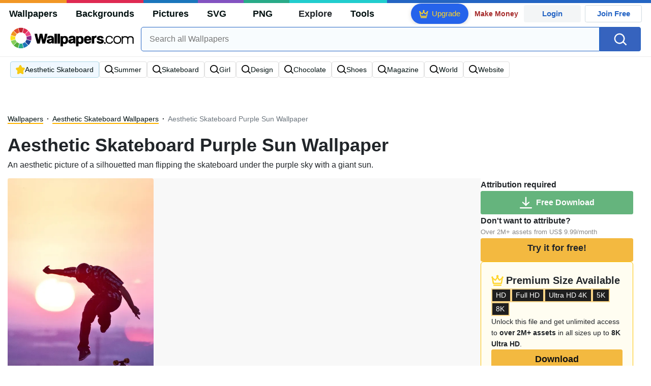

--- FILE ---
content_type: text/html; charset=utf-8
request_url: https://www.google.com/recaptcha/api2/aframe
body_size: 186
content:
<!DOCTYPE HTML><html><head><meta http-equiv="content-type" content="text/html; charset=UTF-8"></head><body><script nonce="4zGK9RGOHFFxFzmFpTn7yw">/** Anti-fraud and anti-abuse applications only. See google.com/recaptcha */ try{var clients={'sodar':'https://pagead2.googlesyndication.com/pagead/sodar?'};window.addEventListener("message",function(a){try{if(a.source===window.parent){var b=JSON.parse(a.data);var c=clients[b['id']];if(c){var d=document.createElement('img');d.src=c+b['params']+'&rc='+(localStorage.getItem("rc::a")?sessionStorage.getItem("rc::b"):"");window.document.body.appendChild(d);sessionStorage.setItem("rc::e",parseInt(sessionStorage.getItem("rc::e")||0)+1);localStorage.setItem("rc::h",'1769201480731');}}}catch(b){}});window.parent.postMessage("_grecaptcha_ready", "*");}catch(b){}</script></body></html>

--- FILE ---
content_type: text/javascript
request_url: https://html-load.com/loader.min.js
body_size: 28523
content:
// 
!function(){function a0r(){const e=["as-empty-bidder","iframe","function","stack","tri","Range","img","charCodeAt","geniee","[native code]","polarbyte",", body: ","Loader aborted: ","stringify","focus/","eX1YV11PJkdsL0N0KXNZQjgtYkY0UgpEJ3BTRTBcdS5aUA==","split","(function(){","HTMLScriptElement",".js","encodedBodySize","setTimeout","(E2) Invalid protect url: ","responseURL","cmVzZXJ2ZWQySW5wdXQ=","finally","no purpose 1 consent","getElementById","aG5bUlhtfERPSC86LkVWS0o7NH1TVQ==","a3luYg==","readyState","shift","HTMLStyleElement","load","encodeURIComponent","from","adingo","setInterval","edge","string-try-catch","Promise","POST","isSamsungBrowser","googletag","picrew.me","tag","297038gROEKS","JlhEX1FPaE1ybHRwUjFjNHpHClk=","defineProperty","QjggL1k5b11WSENfcDN5dApoVE9OaTVxNklHLXI9Mmcl","worldhistory.org","resource","CrOS","catch","script not executed(inline)","wrong contentWindow","Firefox/","referrer","N3o+Z317L1cjYGNbWlQmc0k8Mi1oYUtYWW4Kbyl4U0ZB","href","TlhHdDU9fV1iSWtoKThUPnAtfGVXcw==","MW53c3I3dms4ZmgwbDN1dDkyamlncXg2ejQ1Y3BibXlv","outerWidth","cache_is_blocking_ads","classList","document.getElementsByClassName","a2Zwdg==","as_loader_version","domain switch: no src attribute","alert","width not set properly","bzVoa203OHVwMnl4d3Z6c2owYXQxYmdscjZlaTQzbmNx","innerHeight","name","https:","ing","element-attributes","cGhtMjF2OWN3NGI3M3lnbG5meG90YXpzdWo4cXJrNjUwaQ==","text/css","adshield-native","dmtkcw==","inventories_key","getComputedStyle","mezzomedia","query","Array","aWQ=","version=","width","Invalid protect url prefix: ","&type=negotiate_fail","tel:","baseURI","Document","recovery","freestar","async",". Phase: ","poster","URL","Forcepoint","tcString","aXJycg==","close","char must be length 1","https://html-load.com","loader","Headers","dmJybDRzN3U5ZjhuejVqcHFpMG13dGU2Y3loYWcxM294","html","ZmthZA==","ODk1dDdxMWMydmVtZnVrc2w2MGh5empud28zNGJ4cGdp","host","__gpp not found within timeout","toString","math-random","AdShield API cmd","error on googletag.pubads()","http","json","postMessage","childElementCount","opera","signalStatus","_as_res","HTMLImageElement","adshield-api","VGhlcmUgd2FzIGEgcHJvYmxlbSBsb2FkaW5nIHRoZSBwYWdlLiBQbGVhc2UgY2xpY2sgT0sgdG8gbGVhcm4gbW9yZS4=","czN6Ym85YWhnZjdsazV5MGN1bXJwcW53eDZpNGpldnQy","yahoo-mail-v1","&domain=","UWpeIE5DVXY1NGxlIlZNbV8zMEdM","Chrome/","], X-Crc32: ","replaceSync","eDhiM2xuMWs5bWNlaXM0dTB3aGpveXJ6djVxZ3RhcGYyNw==","getBoundingClientRect","eDxbeWtZJTEtc0s5X0MwUmFqIzhPTGxdL0h3aHFGVQkz","&message=","Date.now is not a number","srcset","IFrame","documentElement","https://report.error-report.com/modal?eventId=&error=Vml0YWwgQVBJIGJsb2NrZWQ%3D&domain=","fetchLater","752760CedlTo","innerWidth","combo","decodeURIComponent","toLowerCase","eDUwdzRvZTdjanpxOGtyNmk5YWZ0MnAxbmd1bG0zaHlidg==","&url=","Y29rcQ==","djlhcHlpazYyMzBqNW1sN244YnVxcmYxemdzY2V3eHQ0","childNodes","close-error-report","NzRoZnZidGNqMmVyb2EwdWw1Nnl3M2lucXhrZ3A5bTF6cw==","&is_brave=","reduce","adlib","xhr.onreadystatechange not set","purpose","Object","UUNBQlYiXSMwamImV282dDpVdWlIZzFyUEQ0JSlSbE5rLQ==","isSleipnir","scrollY","cnlwYQ==","true",'":[{"id":"',"bTByeWlxdDgzNjJwMWZhdWxqNHpnaA==","loader-check","display","Click","CSSStyleDeclaration.set/get/removeProperty","reserved1Output","lastIndexOf","left","bWFHO0ZULmUyY1l6VjolaX0pZzRicC1LVVp5PHdMCl8/","setAttribute","XMLHttpRequest","document - link element","tpmn","c3hwMlc5IC0zT25TJjdIPXJWNEQ7VFthdyFdTUFJL31MbA==","b2lscjg3dDZnMXFiejVlZjRodnB5Y3VqbXgzbndzMDJrOQ==","d2VneWpwenV4MzhxMmE5dm1pZm90","gpt-publisher","Y3E5ODM0a2h3czJ0cmFnajdmbG55bXU=","3008817gWJhhE","port","adsinteractive","YmphM3prZnZxbHRndTVzdzY3OG4=","XncgVl8xcWs2OmooImc+aSVlfEwyY0k=","clearTimeout","encodeURI","parseFloat","listenerId","ping","Failed to get key from: ","anymind","RegExp","test/view/passed","innerText","server","728","requestIdleCallback","VHg8V3xYdmN1YkN6LWVrVS8gb2lNCSY6JUlnPjJoe3Nb","api","as_modal_loaded","Script","getPropertyValue","wp-data","calculatorsoup.com","last_bfa_at","parseFromString","language","Nm03a3dlM3Fhb2h1NWc0Yno4aQ==","7Y6Y7J207KeA66W8IOu2iOufrOyYpOuKlCDspJEg66y47KCc6rCAIOuwnOyDne2WiOyKteuLiOuLpC4g7J6Q7IS47ZWcIOuCtOyaqeydhCDrs7TroKTrqbQgJ+2ZleyduCfsnYQg7YG066at7ZWY7IS47JqULg==","eXB3engydXNtOG9nNXE3NHRhbmxiNnJpM3ZjZWhqOWtmMQ==","findIndex","removeAttribute","DOMTokenList","gpt-adshield","hash","add","Tig5fCEvX1JEdjZRKSI4P0wjaFdscjs=","decodeURI","aTtVaidbPHciRFQwbFpMZ1M4ZiNoeHNNVn10eTpFLSlg","a2AoNTl3aikie2c+c1xvNlRpQXgKTFA/cWFwdDBdLUl5ZQ==","IntersectionObserverEntry","Number","fXFCPHpgUFpbWUg6MHNqdmFPcA==","concat","Url","Element_innerHTML","nextSibling","appendScriptElementAsync","Version/","b3V0cHV0","adsense","script malformed. source length: ","endsWith","bXRlcWgweXM2MnAxZnhqNTg5cm80YXVuemxpZzNjN3diaw==","pubkey","https://","X2w8IFZ6cURGOjJnNjF3e2ltKCI3TEFaYS9eaiVcJ0s/","insertAfter","minutemedia","OWptYW53eXF4MHM1NHp1dG82aA==","trident","ariaLabel","crios","overflow","style","bml1ZTh0bXlhY2ozbDkxcTY1Znhid3pydjdwbzJnazQw","PTZhMEc+UE9vMzdudj94JjFgXTJ0","gpt-adapex","now","data","apply","document.getElementsByTagName","type","getTime","Element_attributes","azk2WUsodi8mSUNtR0IJNWJ6YT9IY1BfMVcgcVJvQS49Cg==","querySelectorAll","version","includes","match","stopPropagation","Jm0yR1Q1SXJQIiAuQihvPTppZ2JKcFduejd0Y3ZOWmA+Cg==","document.classList.contains","Nm52OGNqZ3picXMxazQ5d2x4NzUzYWU=","cmVzZXJ2ZWQyT3V0cHV0","sdkVersion","HTMLSourceElement","ddg/","outerHTML","inventory_name","value","aXp4c29tcWgzcDhidmdhNDl3N2Z5MnRsdWM2ZTVuMDFy","setItem","MzZxejBtdjl0bmU3a3dyYTVpMXVqeDI4b3lmc3BjZ2xoNA==","ZW93NXJmbHVxOHg0emdqNzBwMTNjaTZtaDJzOXRua2Fidg==","ZGdnbg==","chrome","nhn","transferSize","try-catch","promise","getGPPData","undefined","navigator","getAttributeNames","revokeObjectURL","child-0","pathname","/view","262180iFYDjQ","set","gpt-interworks","papi","v7.5.89","cWdwazM3NW50bDhqdzlybXgyaTBoYzF6dXY0b2J5NnNlZg==","NGJvdjI4c3lxN3hhY2VnNjVmbTA5cnQzbGlobmt1empwMQ==","removeChild","location","localStorage",", cfRay: ","resolve","ybar","function a0Z(e,Z){const L=a0e();return a0Z=function(w,Q){w=w-0xf2;let v=L[w];return v;},a0Z(e,Z);}function a0e(){const eD=['onload','as_','526myoEGc','push','__sa_','__as_ready_resolve','__as_rej','addEventListener','LOADING','XMLHttpRequest','entries','getOwnPropertyDescriptor','_as_prehooked_functions','status','script_onerror','__fr','xhr_defer','href','isAdBlockerDetected','length','then','8fkpCwc','onerror','apply','readyState','_as_prehooked','set','__as_new_xhr_data','Window','catch','charCodeAt','location','document','onreadystatechange','__as_xhr_open_args','_as_injected_functions','DONE','open','toLowerCase','handleEvent','defineProperty','name','54270lMbrbp','__as_is_xhr_loading','prototype','decodeURIComponent','contentWindow','EventTarget','407388pPDlir','__as_xhr_onload','collect','get','call','JSON','setAttribute','Element','btoa','__as_is_ready_state_change_loading','GET','4281624sRJEmx','__origin','currentScript','1433495pfzHcj','__prehooked','1079200HKAVfx','window','error','687boqfKv','fetch','load','1578234UbzukV','function','remove','hostname','adshield'];a0e=function(){return eD;};return a0e();}(function(e,Z){const C=a0Z,L=e();while(!![]){try{const w=-parseInt(C(0x10a))/0x1*(-parseInt(C(0x114))/0x2)+-parseInt(C(0xf7))/0x3+-parseInt(C(0x127))/0x4*(parseInt(C(0x13c))/0x5)+parseInt(C(0x10d))/0x6+parseInt(C(0x105))/0x7+parseInt(C(0x107))/0x8+-parseInt(C(0x102))/0x9;if(w===Z)break;else L['push'](L['shift']());}catch(Q){L['push'](L['shift']());}}}(a0e,0x24a95),((()=>{'use strict';const m=a0Z;const Z={'HTMLIFrameElement_contentWindow':()=>Object[m(0x11d)](HTMLIFrameElement[m(0xf3)],m(0xf5)),'XMLHttpRequest_open':()=>Q(window,m(0x11b),m(0x137)),'Window_decodeURIComponent':()=>Q(window,m(0x12e),m(0xf4)),'Window_fetch':()=>Q(window,m(0x12e),m(0x10b)),'Element_setAttribute':()=>Q(window,m(0xfe),m(0xfd)),'EventTarget_addEventListener':()=>Q(window,m(0xf6),m(0x119))},L=m(0x116)+window[m(0xff)](window[m(0x131)][m(0x123)]),w={'get'(){const R=m;return this[R(0xf9)](),window[L];},'collectOne'(v){window[L]=window[L]||{},window[L][v]||(window[L][v]=Z[v]());},'collect'(){const V=m;window[L]=window[L]||{};for(const [v,l]of Object[V(0x11c)](Z))window[L][v]||(window[L][v]=l());}};function Q(v,l,X){const e0=m;var B,s,y;return e0(0x108)===l[e0(0x138)]()?v[X]:e0(0x132)===l?null===(B=v[e0(0x132)])||void 0x0===B?void 0x0:B[X]:e0(0xfc)===l?null===(s=v[e0(0xfc)])||void 0x0===s?void 0x0:s[X]:null===(y=v[l])||void 0x0===y||null===(y=y[e0(0xf3)])||void 0x0===y?void 0x0:y[X];}((()=>{const e2=m;var v,X,B;const y=W=>{const e1=a0Z;let b=0x0;for(let O=0x0,z=W[e1(0x125)];O<z;O++){b=(b<<0x5)-b+W[e1(0x130)](O),b|=0x0;}return b;};null===(v=document[e2(0x104)])||void 0x0===v||v[e2(0x10f)]();const g=function(W){const b=function(O){const e3=a0Z;return e3(0x113)+y(O[e3(0x131)][e3(0x110)]+e3(0x11e));}(W);return W[b]||(W[b]={}),W[b];}(window),j=function(W){const b=function(O){const e4=a0Z;return e4(0x113)+y(O[e4(0x131)][e4(0x110)]+e4(0x135));}(W);return W[b]||(W[b]={}),W[b];}(window),K=e2(0x113)+y(window[e2(0x131)][e2(0x110)]+e2(0x12b));(X=window)[e2(0x117)]||(X[e2(0x117)]=[]),(B=window)[e2(0x118)]||(B[e2(0x118)]=[]);let x=!0x1;window[e2(0x117)][e2(0x115)](()=>{x=!0x0;});const E=new Promise(W=>{setTimeout(()=>{x=!0x0,W();},0x1b5d);});function N(W){return function(){const e5=a0Z;for(var b=arguments[e5(0x125)],O=new Array(b),z=0x0;z<b;z++)O[z]=arguments[z];return x?W(...O):new Promise((k,S)=>{const e6=e5;W(...O)[e6(0x126)](k)[e6(0x12f)](function(){const e7=e6;for(var f=arguments[e7(0x125)],q=new Array(f),A=0x0;A<f;A++)q[A]=arguments[A];E[e7(0x126)](()=>S(...q)),window[e7(0x118)][e7(0x115)]({'type':e7(0x10b),'arguments':O,'errArgs':q,'reject':S,'resolve':k});});});};}const I=W=>{const e8=e2;var b,O,z;return e8(0x101)===(null===(b=W[e8(0x134)])||void 0x0===b?void 0x0:b[0x0])&&0x0===W[e8(0x11f)]&&((null===(O=W[e8(0x134)])||void 0x0===O?void 0x0:O[e8(0x125)])<0x3||!0x1!==(null===(z=W[e8(0x134)])||void 0x0===z?void 0x0:z[0x2]));},M=()=>{const e9=e2,W=Object[e9(0x11d)](XMLHttpRequest[e9(0xf3)],e9(0x133)),b=Object[e9(0x11d)](XMLHttpRequest[e9(0xf3)],e9(0x12a)),O=Object[e9(0x11d)](XMLHttpRequestEventTarget[e9(0xf3)],e9(0x128)),z=Object[e9(0x11d)](XMLHttpRequestEventTarget[e9(0xf3)],e9(0x112));W&&b&&O&&z&&(Object[e9(0x13a)](XMLHttpRequest[e9(0xf3)],e9(0x133),{'get':function(){const ee=e9,k=W[ee(0xfa)][ee(0xfb)](this);return(null==k?void 0x0:k[ee(0x103)])||k;},'set':function(k){const eZ=e9;if(x||!k||eZ(0x10e)!=typeof k)return W[eZ(0x12c)][eZ(0xfb)](this,k);const S=f=>{const eL=eZ;if(this[eL(0x12a)]===XMLHttpRequest[eL(0x136)]&&I(this))return this[eL(0x100)]=!0x0,E[eL(0x126)](()=>{const ew=eL;this[ew(0x100)]&&(this[ew(0x100)]=!0x1,k[ew(0xfb)](this,f));}),void window[eL(0x118)][eL(0x115)]({'type':eL(0x122),'callback':()=>(this[eL(0x100)]=!0x1,k[eL(0xfb)](this,f)),'xhr':this});k[eL(0xfb)](this,f);};S[eZ(0x103)]=k,W[eZ(0x12c)][eZ(0xfb)](this,S);}}),Object[e9(0x13a)](XMLHttpRequest[e9(0xf3)],e9(0x12a),{'get':function(){const eQ=e9;var k;return this[eQ(0x100)]?XMLHttpRequest[eQ(0x11a)]:null!==(k=this[eQ(0x12d)])&&void 0x0!==k&&k[eQ(0x12a)]?XMLHttpRequest[eQ(0x136)]:b[eQ(0xfa)][eQ(0xfb)](this);}}),Object[e9(0x13a)](XMLHttpRequestEventTarget[e9(0xf3)],e9(0x128),{'get':function(){const ev=e9,k=O[ev(0xfa)][ev(0xfb)](this);return(null==k?void 0x0:k[ev(0x103)])||k;},'set':function(k){const el=e9;if(x||!k||el(0x10e)!=typeof k)return O[el(0x12c)][el(0xfb)](this,k);const S=f=>{const er=el;if(I(this))return this[er(0xf2)]=!0x0,E[er(0x126)](()=>{const eX=er;this[eX(0xf2)]&&(this[eX(0xf2)]=!0x1,k[eX(0xfb)](this,f));}),void window[er(0x118)][er(0x115)]({'type':er(0x122),'callback':()=>(this[er(0xf2)]=!0x1,k[er(0xfb)](this,f)),'xhr':this});k[er(0xfb)](this,f);};S[el(0x103)]=k,O[el(0x12c)][el(0xfb)](this,S);}}),Object[e9(0x13a)](XMLHttpRequestEventTarget[e9(0xf3)],e9(0x112),{'get':function(){const eB=e9;return z[eB(0xfa)][eB(0xfb)](this);},'set':function(k){const es=e9;if(x||!k||es(0x10e)!=typeof k)return z[es(0x12c)][es(0xfb)](this,k);this[es(0xf8)]=k,this[es(0x119)](es(0x109),S=>{const ey=es;I(this)&&window[ey(0x118)][ey(0x115)]({'type':ey(0x122),'callback':()=>{},'xhr':this});}),z[es(0x12c)][es(0xfb)](this,k);}}));};function P(W){return function(){const eg=a0Z;for(var b=arguments[eg(0x125)],O=new Array(b),z=0x0;z<b;z++)O[z]=arguments[z];return this[eg(0x134)]=O,W[eg(0x129)](this,O);};}function Y(W,b,O){const et=e2,z=Object[et(0x11d)](W,b);if(z){const k={...z,'value':O};delete k[et(0xfa)],delete k[et(0x12c)],Object[et(0x13a)](W,b,k);}else W[b]=O;}function D(W,b,O){const ej=e2,z=W+'_'+b,k=w[ej(0xfa)]()[z];if(!k)return;const S=ej(0x108)===W[ej(0x138)]()?window:ej(0x132)===W?window[ej(0x132)]:ej(0xfc)===W?window[ej(0xfc)]:window[W][ej(0xf3)],f=function(){const eK=ej;for(var A=arguments[eK(0x125)],U=new Array(A),F=0x0;F<A;F++)U[F]=arguments[F];try{const J=j[z];return J?J[eK(0xfb)](this,k,...U):k[eK(0xfb)](this,...U);}catch(G){return k[eK(0xfb)](this,...U);}},q=O?O(f):f;Object[ej(0x13a)](q,ej(0x13b),{'value':b}),Object[ej(0x13a)](q,ej(0x106),{'value':!0x0}),Y(S,b,q),window[ej(0x117)][ej(0x115)](()=>{const ex=ej;window[ex(0x111)]&&!window[ex(0x111)][ex(0x124)]&&S[b]===q&&Y(S,b,k);}),g[z]=q;}window[K]||(w[e2(0xf9)](),D(e2(0x11b),e2(0x137),P),D(e2(0xfe),e2(0xfd)),D(e2(0x12e),e2(0x10b),N),(function(){const eN=e2,W=(z,k)=>new Promise((S,f)=>{const eE=a0Z,[q]=k;q[eE(0x121)]?f(k):(E[eE(0x126)](()=>f(k)),z[eE(0x119)](eE(0x10c),()=>S()),window[eE(0x118)][eE(0x115)]({'type':eE(0x120),'reject':()=>f(k),'errArgs':k,'tag':z}));}),b=Object[eN(0x11d)](HTMLElement[eN(0xf3)],eN(0x128));Object[eN(0x13a)](HTMLElement[eN(0xf3)],eN(0x128),{'get':function(){const eI=eN,z=b[eI(0xfa)][eI(0xfb)](this);return(null==z?void 0x0:z[eI(0x103)])||z;},'set':function(z){const eo=eN;var k=this;if(x||!(this instanceof HTMLScriptElement)||eo(0x10e)!=typeof z)return b[eo(0x12c)][eo(0xfb)](this,z);const S=function(){const ei=eo;for(var f=arguments[ei(0x125)],q=new Array(f),A=0x0;A<f;A++)q[A]=arguments[A];return W(k,q)[ei(0x12f)](U=>z[ei(0x129)](k,U));};S[eo(0x103)]=z,b[eo(0x12c)][eo(0xfb)](this,S);}});const O=EventTarget[eN(0xf3)][eN(0x119)];EventTarget[eN(0xf3)][eN(0x119)]=function(){const eM=eN;for(var z=this,k=arguments[eM(0x125)],S=new Array(k),f=0x0;f<k;f++)S[f]=arguments[f];const [q,A,...U]=S;if(x||!(this instanceof HTMLScriptElement)||eM(0x109)!==q||!(A instanceof Object))return O[eM(0xfb)](this,...S);const F=function(){const eP=eM;for(var J=arguments[eP(0x125)],G=new Array(J),H=0x0;H<J;H++)G[H]=arguments[H];return W(z,G)[eP(0x12f)](T=>{const eY=eP;eY(0x10e)==typeof A?A[eY(0x129)](z,T):A[eY(0x139)](...T);});};O[eM(0xfb)](this,q,F,...U);};}()),M(),window[K]=!0x0);})());})()));","searchParams","bGU0OTcxbTVpcnB1a3hqdjNzcTJvOHk2MGduYnp0aHdmYQ==","consents","ZndiaA==","contains","NmFreWhvcjgwbTM3c2xmdzF2eHA=","NodeList","16paEDxe","closest","hostage","VzB8N196fXtyb1lraFhMXiUoJy8+TnRRR2d1WlNBNHZV","contentDocument","firefox","Jmo8UkRzW1c+YnVrTWBjPzEpCWw=","Element","edgios","input","window","bnh6bg==","object-keys","prod","document.classList.remove not work","boundingClientRect","data-query","Yml4cXJod245emptNTRvMTJmZTBz","check","status code: ","YTI3NGJjbGp0djBvbXc2ejlnNXAxM3VzOGVraHhpcmZx","sentrySampleRatio","copyScriptElement","Failed to load website due to adblock: ","parentNode","data:","protocol","document.hidden","WwllJjVCXlc+MCMKcmJxSTd9LUF8Yw==","JSON","adpushup","&host=","cXA1cjg0Mnljdnhqb3diYXo3dWh0czlnazZpMGVtbjEzZg==","createElement","ZWhvcg==","20tYDxgB","userAgent","bWlsYmAjM0JhcV07RFRWP2UuPCAmYw==","head","VW4gcHJvYmzDqG1lIGVzdCBzdXJ2ZW51IGxvcnMgZHUgY2hhcmdlbWVudCBkZSBsYSBwYWdlLiBWZXVpbGxleiBjbGlxdWVyIHN1ciBPSyBwb3VyIGVuIHNhdm9pciBwbHVzLg==","eWJmcQ==","CSSStyleSheet","X-Length","MWtvaG12NHJsMDgzNjJhaXA3ZmpzNWN0YnF5Z3p3eG5l","InE0CkozZmtaaGombHRgd0g1MFQ9J2d8KEVQW0ItUVlE","KHIlOTZqVks3e2tQCWdEaE9jRnMnMTtNIkl1UVoveXFB",", Script-Crc32: ","document.querySelectorAll","rtt","document","dVY2fSlRJz9Ee1NlQU1YNDtFZg==","Cf-Ray","scribd.com","responseType","S1ppe140PG0iNSdjJQpYTHVyeXBxQThbZUl3LURSfGtiQg==","get-computed-style","safari","responseXML","ZT9gM0FVPDJaWzsJaUpFRlYnfFBhOFQ1ai0udiA6cSNIKQ==","cmE7TUg3emZBb1EJeFRVaD9uPSFOSks5PHZgNXsjbVsz","teads","data-resource","traffective","scrollX,Y","isSafari","getEntriesByType","slice","scrollX","MUVIYi58dT9wKHFmUGl0eSdyNk8lCXc9XTlCSlJEOzo4aw==","eval","isArray","status","bottom","gpt-enliple","M2M1MWdvcTQwcHphbDlyNnh1dnRrZXkyc3duajdtaWhi","reserved2Output","isInAdIframe","some","adfit","HTMLMediaElement","findLastIndex","isFirefox","opr","@@toPrimitive must return a primitive value.","gpt-nextmillenium","gpt-rubicon","e2VGJU9YclEyPm5wM0pOXTQ3dQ==","duration","AdShield API cmd.push result","num","reverse",", StatusCode: [","abc","Window_decodeURIComponent","elementFromPoint","hostname","dispatchEvent","sping","b3U3ZXJjdnc5bDAxeWdobmZpcDY4NWJ6eHF0YWszc2ptNA==","N3k6eDIxOF1VI05DfW5XYU1Te0w=","Css","test","sendBeacon","gpt-andbeyond","#as_domain","/report?","Y3J4bWpmN3loZ3Q2bzNwOGwwOWl2","none","utf-8","scrollWidth","Window_fetch","gpt-adsinteractive","nthChildOf","forEach","width not removed","evaluate","blob:","javascript:","cmVzZXJ2ZWQy","cmVzZXJ2ZWQxSW5wdXQ=","querySelector","appendChild","open","height","blN5TkRHJ01qL288VSBsIlFFa21pWDJIe1pZSmg0JT1f","innerHTML","charAt","QiBjMQkzRlklPGZfYjJsdV44Wk5DeiNHJ3ZXTTdyJlE9","setImmediate","btoa","attributes","replace","src","History","Navigator","aditude","trim","eVw2WmcxcW1ea3pjJ3woWWlvUiI+Rgo=","search","Zm1qeA==","useractioncomplete","https://report.error-report.com/modal?","as_","exec","geniee-prebid","cmd","join","attributionSrc","headers","fetchScript error(script malformed), url: ","HTMLElement","cssText","toPrimitive","function a0v(F,v){const h=a0F();return a0v=function(L,H){L=L-0x85;let E=h[L];return E;},a0v(F,v);}function a0F(){const y=['length','includes','removeEventListener','99DdfTHL','message','426867skijjn','926090UmJmXE','5618020JaGBio','forEach','delete','9152640ERdRZO','get','c3RyaW5n','setTimeout','handleEvent','eval','requestIdleCallback','399064oRTnwg','168YhZGAx','test','requestAnimationFrame','error','call','set','addEventListener','filter','load','61678oqLYfA','setInterval','ZnVuY3Rpb24','prototype','click','3732384LyVUeN','27bKBjKK','slice'];a0F=function(){return y;};return a0F();}(function(F,v){const i=a0v,h=F();while(!![]){try{const L=-parseInt(i(0x94))/0x1+parseInt(i(0x9e))/0x2*(parseInt(i(0x86))/0x3)+-parseInt(i(0xa3))/0x4+parseInt(i(0x89))/0x5+parseInt(i(0x8d))/0x6+parseInt(i(0x88))/0x7*(parseInt(i(0x95))/0x8)+-parseInt(i(0xa4))/0x9*(parseInt(i(0x8a))/0xa);if(L===v)break;else h['push'](h['shift']());}catch(H){h['push'](h['shift']());}}}(a0F,0xf2094),((()=>{const G=a0v,F=(E,B)=>typeof E===B,v=atob(G(0xa0)),h=atob(G(0x8f));if(!F(h,h))return;{const E=RegExp[G(0xa1)][G(0x96)];RegExp[G(0xa1)][G(0x96)]=function(B){const g=G;return E[g(0x99)](this,B);};}[G(0x97),G(0x93),G(0x9f),G(0x90)][G(0x9c)](B=>window[B])[G(0x8b)](B=>window[B]=H(window[B],B)),EventTarget[G(0xa1)][G(0x9b)]=H(EventTarget[G(0xa1)][G(0x9b)],G(0x9b),0x1),EventTarget[G(0xa1)][G(0x85)]=H(EventTarget[G(0xa1)][G(0x85)],G(0x85),0x1);const L=new Map();function H(B,u){const P=G;let p=arguments[P(0xa6)]>0x2&&void 0x0!==arguments[0x2]?arguments[0x2]:0x0;return function(){const o=P;for(var S=arguments[o(0xa6)],K=new Array(S),N=0x0;N<S;N++)K[N]=arguments[N];const Q=K[o(0xa5)](0x0,p),Y=K[p],b=K[o(0xa5)](p+0x1);if(!Y)return B[o(0x99)](this,...K);if(o(0x9f)!==u&&o(0x90)!==u&&!F(Y,v)&&!F(Y[o(0x91)],v))return B[o(0x99)](this,...K);let f=null;if(o(0x9b)===u||o(0x85)===u){const I=[o(0x9d),o(0x98),o(0x87),o(0xa2)],J=Q[0x0];if(!I[o(0xa7)](J))return B[o(0x99)](this,...K);L[o(0x8e)](this)||L[o(0x9a)](this,new Map()),L[o(0x8e)](this)[o(0x8e)](J)||L[o(0x8e)](this)[o(0x9a)](J,new Map()),f=L[o(0x8e)](this)[o(0x8e)](J)[o(0x8e)](Y);}if(f=f||function(){const W=o;for(var x=arguments[W(0xa6)],X=new Array(x),m=0x0;m<x;m++)X[m]=arguments[m];return F(Y,v)?Y[W(0x99)](this,...X):F(Y,h)?window[W(0x92)](Y):F(Y[W(0x91)],v)?Y[W(0x91)][W(0x99)](Y,...X):void 0x0;},o(0x9b)===u){const x=Q[0x0];L[o(0x8e)](this)[o(0x8e)](x)[o(0x9a)](Y,f);}else{if(o(0x85)===u){const X=Q[0x0],m=L[o(0x8e)](this)[o(0x8e)](X)[o(0x8e)](Y)||Y;return L[o(0x8e)](this)[o(0x8e)](X)[o(0x8c)](Y),B[o(0x99)](this,...Q,m,...b);}}return B[o(0x99)](this,...Q,f,...b);};}})()));","Element.remove","append","Element_getAttribute","parent","race","frameElement","getOwnPropertyDescriptor","})()","azUyM3RscHplcXZzMHlqaDgxb2d1YTZ3bmJyN2M5bWY0aQ==","property","eDVBOGhFOT0KUUcxIkN1SidvVihJKT5sYlc0RCNlIEw2","div#contents > span#ads","constructor","charset","NW52MWllZ3phMjY5anU4c29reTA0aDNwN3JsdGN4bWJx","MHQ4a2JmMjZ1ejlzbWg3MTRwY2V4eQ==","cGxiaTIxY3hmbW8zNnRuNTB1cQ==",'{"apply-ratio":1,"',"MyV0CXsycmNrZnlYUl0/TksmL0ZndztUU01tbi03X2lVLg==","data-sdk","fGAJJ1JxajZDTldIXUk4c3g3dTNm","w2g","player","dXNqbDRmaHdicHIzaXl6NXhnODZtOWV2Y243b2swYTIxdA==","cDkxdHp4NGlic2h3ZjNxeWVuNTA2dWdvMm1rdjhscmpjNw==","gpt-ima-adshield","sleipnir/","Date.now is not a function","origin","Date.now","RVlmP1JOMmF9V2JVNWVIX3xTdEpv","removeItem","script not executed(blob)","intersectionRect","clearInterval","loading","adshield","http://","MessagePort","textContent","http:","reserved2Input","HTMLFormElement","as-async","getDeviceInfo","SktqJUlWels8RUgmPUZtaWN1TS46CVMteFBvWnM3CmtB","wrong googletag.pubads()","setProperty","setHTMLUnsafe","gpt-anymind","Element_setAttribute","tags","&error=","[data-uri]","top","dzFHcD4weUJgNVl0XGU0Ml1eQzNPVVhnYiBufWEnVGZxew==","Map","test/v1ew/failed","samsungbrowser","Clean.io Inc.","Node","configIndex","VHNwektcVnZMMzkpOlBSYTh4Oy51ZyhgdD93XTZDT2ZGMQ==","target","symplr","flatMap","&request_id=","right","MG96dXBrcng2cWp3bnlnbDM0bTdpOXRoMWY4djJiZWM1","str","createObjectURL","symbol","about:","endpoint","reserved1","PEdjcE9JLwl6QVglNj85byByLmJtRlJpZT5Lc18pdjtWdQ==","element-tagName","naver","fxios/","gecko/","Node_insertBefore","isInIframe","write","Failed to load script: ","random","11SqFuLu","div#contents","aW5wdXQ=","aXRoYw==","_as_req","N2d0a3JwYzQ1bndoNmk4amZ2OTNic3lsYXFlem11Mm8xMA==","keyval","DOMParser","c3ZtbQ==","gpt-clickio","matches","indexOf","requestAnimationFrame","response","/resources/v2/","917762RAgIpo","bWpiMGZldTZseng3a3FoZ29wNGF0ODMxYzkyeXdpcjVu","cWJ1dw==","1620815hbHmNM","entries","TopLevelCss","Rzc1MmVgTFh4J1ptfTk8CXs/Rg==","mailto:","profile","resources-v2://","EventTarget_addEventListener","gpt-funke","dXl5aw==","ar-v1","Failed to execute packing script","String","frames","__tcfapi","span","string-api","collect","div","number","cookie","HTMLIFrameElement","insertAdjacentElement","gpt-minutemedia","XMLHttpRequest.onreadystatechange","Invalid protect url: ","reload","visualViewport","document - find element","getAttribute","cadmus script blocked","brave","rel","max","content","pubads","insertRule","Failed to decode protect-url: url is empty","AS-ENCODED-VAL","useragent","atob","warn","call","removeEventListener","alt","idx","eTkzcmZ0czdseHE4dmtnamVuNW0waTZ3emhhcDF1Y2Iybw==","adshieldAvgRTT","stopImmediatePropagation","Response","WEVRNSU8Sl9oIy4wZj92ZUs6ewlDdXRqYEJQOE5HVWIp","title","adthrive","send","HTMLMetaElement","ME5tfXViQzlMNmt7Nygibng+cz1Lb11JQncveVNnZiVX","promise tainted","eventId=","pubstack","insertBefore","get","intersectionRatio","KAlFSENfO3MvLldnTmZWbCB6OU1ZaFF9VGo6SkZVUykj","__sa_","gpt-adpushup","XnpHW3dtCkNgPThCdj48Jl0wOlQgTCNweDNYbGktbikuNA==","reserved2","c204ZmtocndhOTR5MGV1cGoybnEx","core-ads","a24xZWhvNmZqYnI0MHB4YzlpMnE=","document.createElement","X-Crc32","resources://","a3JCSnREKFFsdl4+I1toe1gxOW8mU0VBTS9uIk89IDA1UA==","width: 100vw; height: 100vh; z-index: 2147483647; position: fixed; left: 0; top: 0;","setAttributeNS","bkVlSkthLjpQe0E7eDBVTCI0J1hGbXx9d2Z2elEjN1pTKA==","AdShield API","eventStatus","Invalid reserved state: ","error on contentWindow","reject","string","HTMLVideoElement","matchAll","__gpp","log","fromEntries","fetch","Error","alphaStr","data-src","ar-yahoo-v1","gpt-adingo","isGecko","Function","as_domain","url","delete","elem","as-extra","reserved1Input","Date","fetchScript error(status: ",", source length: ","edl","regexp-test","tcloaded","YEg7NFN5TUIuCmZ1eG52I1JyUDNFSlEmOVlbTzBjCUNVbw==","contentWindow","snigel","_fa_","source","tagName","debug","dXk4b2EyczZnNGozMDF0OWJpcDdyYw==","aXZtc2xyNDhhY2Uzem9rZ3h0MTBiNnA=","gpt-highfivve","replaceScriptElementAsync","gpt-geniee","replaceState","all","raptive","iterator","361308KKzkQW","gpt-tdn","getElementsByTagName","jkl","base64 failed","gpt-vuukle","d3IyNzV5b2dzajRrdjAzaXpjbngxdWFxYjhwZmxtNnRo","initial","hidden","sectionChange","HTMLAnchorElement","then","dable-tdn","AdShield API cmd.push","eventName","cmVzZXJ2ZWQx","edg/","text","M2Jwa2ltZnZ4ZTcxNm56b3lydzBxNTI=","dable","Timed out waiting for consent readiness","link","ABCDEFGHIJKLMNOPQRSTUVWXYZabcdefghijklmnopqrstuvwxyz","atob-btoa","createContextualFragment","responseText","4jMDmOD","performance","currentScript","floor","adshieldMaxRTT","isInRootIframe","map","players","hasAttribute","domain switched","Math","Worker","unknown","TkduRThhX3kuRmpZTz00dzNdcDc=","setIsTcfNeeded","XHlqTUYtZiJSWwlId3hucylwSUMxPTI1OEU5NlBLOkpPCg==","N3VpbDVhM2d4YnJwdHZqZXltbzRjMDl3cXpzNjgybmYx","find","insertAdjacentHTML","statusText","URLSearchParams","https://cadmus.script.ac","SharedStorageWorklet","startsWith","coupang-dynamic","writeln","dWwyb3cwMWo5enE1OG1mazRjdjM3YWJzeWlndGVoNnhu","def","gpt-firstimpression","fromCharCode","getWindowId","PerformanceResourceTiming","self","children","originalUrl","can't access user-agent","LklwPnN6SjhFd2FoWU0vdjt5S2M9ZgooW19UIHEzbk9T","body","/script/","android","min","pagehide","keys","isNaN","EventTarget","onreadystatechange","728px","cultureg","__tcfapi not found within timeout","srcdoc","script:",", X-Length: ","_isTcfNeeded","em1wYw==","confirm","getElementsByClassName","object","dataset","whale","Node_baseURI","message","CSSStyleDeclaration","bTg5NjFxd3pnaHUyN3hlb2FwbjNrNWlsdnJmamM0c3l0MA==","outerHeight","Event","as_window_id","em5iZw==","FontFace","Window","article","cachedResultIsInAdIframe","document.documentElement.clientWidth, clientHeight","can't access document.hidden","parse","enliple","addModule","Failed to fetch script: ","requestIdleCallback not exists","cmVzZXJ2ZWQxT3V0cHV0","UserAgent","token=","Integrity check failed: ","eDI5aGI4cHd2c2lsY21xMDY1dDQzN3JueXVvMWpmemtl","bzlxemF4dHA0MDZ3a2U3aWIyZzM4Znltdmo1bGNoMW5y","return this","OTF5c3hlOGx1b3JuNnZwY2l3cQ==","replaceChild","addEventListener","MessageEvent","scrollHeight","script","Py0wOHRQKEpIMUVHeyVbaiZzIiBENWs=","length","<html></html>","document.querySelector","removeProperty","NFdCXTM+CW89bk12Y0thd19yVlI3emxxbSlGcGA6VGdPJw==","error","remove","abs","cXhuNml1cDNvdDhnejdmbGN3MDlieQ==","O2ZlUVhcLk54PHl9MgpVOWJJU0wvNmkhWXUjQWh8Q15a","as-revalidator","), url: ","Node_appendChild","https://report.error-report.com/modal?eventId=&error=","push","/resources/","&title=","extra","parentElement","className","opt/","bmxvYw==","HTMLLinkElement","gpt-nextmillennium","getItem","onLine","DocumentFragment","document.getElementById","parseInt",'{"type": "tag", "marshalled": "<html></html>"}',"json.parse","NWY7VnQicURMQjkxJ20KfT9SNlMoWiNBYEpyMEhRbEtQKQ==","action","ssmas","fuse","httpEquiv","ghi","prototype","isBrave","PerformanceEntry","ZnU2cXI4cGlrd2NueDFhc3RtNDc5YnZnMmV6bG8wM2h5",'","width":160,"height":600,"position":{"selector":"div#contents","position-rule":"child-0","insert-rule":[]},"original-ads":[{"selector":"div#contents > span#ads"}],"attributes":[]}]}',"application/javascript","output","document.head.appendChild, removeChild, childNodes","randomize","connection","filter","stylesheet","Blob","Yzc4NjNxYnNtd3k1NG90bmhpdjE="];return(a0r=function(){return e})()}function a0Y(e,t){const n=a0r();return(a0Y=function(e,t){return n[e-=129]})(e,t)}(function(){const e=a0Y,t=a0r();for(;;)try{if(363188==-parseInt(e(543))/1+parseInt(e(201))/2+-parseInt(e(328))/3*(parseInt(e(354))/4)+-parseInt(e(850))/5*(parseInt(e(642))/6)+parseInt(e(204))/7*(parseInt(e(815))/8)+parseInt(e(684))/9+-parseInt(e(794))/10*(-parseInt(e(186))/11))break;t.push(t.shift())}catch(e){t.push(t.shift())}})(),(()=>{"use strict";const e=a0Y;var t={};t.g=function(){const e=a0Y;if(e(410)==typeof globalThis)return globalThis;try{return this||new Function(e(438))()}catch(t){if(e(410)==typeof window)return window}}();const n=e=>{const t=a0Y;let n=0;for(let o=0,r=e[t(446)];o<r;o++)n=(n<<5)-n+e[t(504)](o),n|=0;return n},o=class{static[e(833)](){const t=e;var o,r;let i=arguments[t(446)]>0&&void 0!==arguments[0]?arguments[0]:t(591),c=!(arguments[t(446)]>1&&void 0!==arguments[1])||arguments[1];const a=Date[t(753)](),s=a-a%864e5,l=s-864e5,d=s+864e5,u=t(957)+n(i+"_"+s),m=t(957)+n(i+"_"+l),f=t(957)+n(i+"_"+d);return u===m||u===f||m===f||!(null!==(o=null!==(r=window[u])&&void 0!==r?r:window[m])&&void 0!==o?o:window[f])&&(c&&(window[u]=!0,window[m]=!0,window[f]=!0),!0)}};function r(t){const n=e;return(r=n(499)==typeof Symbol&&n(172)==typeof Symbol[n(327)]?function(e){return typeof e}:function(e){const t=n;return e&&t(499)==typeof Symbol&&e[t(981)]===Symbol&&e!==Symbol[t(483)]?t(172):typeof e})(t)}function i(t,n,o){const i=e;return c=function(e){const t=a0Y;if(t(410)!=r(e)||!e)return e;var n=e[Symbol[t(967)]];if(void 0!==n){var o=n[t(246)](e,t(286));if(t(410)!=r(o))return o;throw new TypeError(t(898))}return String(e)}(n),(n=i(172)==r(c)?c:c+"")in t?Object[i(545)](t,n,{value:o,enumerable:!0,configurable:!0,writable:!0}):t[n]=o,t;var c}const c=8e3;class a{static[e(368)](t){this[e(406)]=t}static[e(264)](t){const n=e;let o=!(arguments[n(446)]>1&&void 0!==arguments[1])||arguments[1],r=arguments[n(446)]>2&&void 0!==arguments[2]?arguments[2]:n(803);try{return o&&(t=s(t)),window[r][n(470)](t)}catch(e){return""}}static[e(795)](t,n){const o=e;let r=!(arguments[o(446)]>2&&void 0!==arguments[2])||arguments[2],i=arguments[o(446)]>3&&void 0!==arguments[3]?arguments[3]:o(803);try{if(r&&(t=s(t)),!this[o(406)])return window[i][o(777)](t,n);(async function(){const e=o,{enableGpp:r=!1}={},a=await function(){const{tcfTimeoutMs:e=c,requireTcString:t=!0}={};return new Promise((async(n,o)=>{const r=a0Y;try{var i,a;await function(){const e=a0Y;let t=arguments[e(446)]>0&&void 0!==arguments[0]?arguments[0]:c;return new Promise(((n,o)=>{const r=e,i=Date[r(753)](),c=()=>{const e=r;e(499)!=typeof window[e(218)]?Date[e(753)]()-i>t?o(new Error(e(402))):setTimeout(c,50):n(window[e(218)])};c()}))}(e);let s=!1;const l=e=>!(!e||r(311)!==e[r(282)]&&r(955)!==e[r(282)]||t&&!e[r(598)]),d=(e,t)=>{const o=r;if(t&&!s&&l(e)){s=!0;try{var i,c;null===(i=(c=window)[o(218)])||void 0===i||i[o(246)](c,o(247),2,(()=>{}),e[o(692)])}catch{}n(e)}};null===(i=(a=window)[r(218)])||void 0===i||i[r(246)](a,r(441),2,d),setTimeout((()=>{s||o(new Error(r(348)))}),e)}catch(e){o(e)}}))}();if(!function(e){const t=a0Y;var n,o;return!!(null!==(n=null===(o=e[t(658)])||void 0===o?void 0:o[t(810)])&&void 0!==n?n:{})[1]}(a))throw new Error(e(523));let s;if(r)try{s=await function(){const t=e;let n=arguments[t(446)]>0&&void 0!==arguments[0]?arguments[0]:6e3;return new Promise(((e,o)=>{const r=t,i=Date[r(753)](),c=()=>{const t=r;t(499)!=typeof window[t(289)]?Date[t(753)]()-i>n?o(new Error(t(610))):setTimeout(c,50):(()=>{const n=t;try{var o,r,i,c;null===(o=(r=window)[n(289)])||void 0===o||o[n(246)](r,n(441),((t,o)=>{const r=n;o&&t&&(r(337)===t[r(342)]||r(620)===t[r(342)])&&e(t)})),null===(i=(c=window)[n(289)])||void 0===i||i[n(246)](c,n(786),((t,o)=>{o&&t&&e({eventName:n(335),data:t})}))}catch{}})()};c()}))}()}catch(t){console[e(245)](t)}return{result:await Promise[e(805)]((o=>{const r=e;let{tcData:c,gppInfo:a}=o;window[i][r(777)](t,n)})({tcData:a,gppInfo:s})),tcData:a,gppInfo:s}})()[o(550)]((e=>{}))}catch(e){}}static[e(452)](t){const n=e;let o=!(arguments[n(446)]>1&&void 0!==arguments[1])||arguments[1],r=arguments[n(446)]>2&&void 0!==arguments[2]?arguments[2]:n(803);try{return o&&(t=s(t)),window[r][n(132)](t)}catch(e){}}}i(a,e(406),!1);const s=t=>""[e(728)](window[e(802)][e(609)],e(315))[e(728)](btoa(t));class l{static[e(484)](){const t=e;try{if(null!=window[t(788)][t(235)]&&t(484)===window[t(788)][t(235)][t(484)][t(570)])return!0}catch(e){}return!1}static[e(879)](){const t=e;try{if(l[t(484)]())return!1;const e=navigator[t(851)][t(646)](),n=[t(871)];return![t(781),t(535),t(344),t(897),t(619),t(466),t(745),t(747),t(820),t(412),t(772),t(178),t(823)][t(892)]((n=>e[t(763)](n)))&&n[t(892)]((n=>e[t(763)](n)))}catch(e){}return!1}static[e(896)](){const t=e;try{if(l[t(484)]())return!1;const e=navigator[t(851)][t(646)]();if(e[t(763)](t(511))||e[t(763)](t(179)))return!0;const n=[t(820)];return![t(781),t(535),t(344),t(897),t(619),t(466),t(745),t(747),t(412),t(772),t(178),t(823)][t(892)]((n=>e[t(763)](n)))&&n[t(892)]((n=>e[t(763)](n)))}catch(e){}return!1}static[e(539)](){const t=e;try{const e=navigator[t(851)][t(646)]();return e[t(763)](t(393))&&e[t(763)](t(159))}catch(e){}return!1}static[e(661)](){const t=e;try{return navigator[t(851)][t(646)]()[t(763)](t(995))}catch(e){}return!1}static[e(298)](){const t=e;return navigator[t(851)][t(646)]()[t(763)](t(180))}}const d=(t,n)=>{const o=e;if(o(286)!=typeof t||o(286)!=typeof n)return!1;const r=t[o(446)],i=n[o(446)];if(0===r&&0===i)return!0;if(0===r)return!1;if(0===i)return!0;if(r<i)return!1;for(let e=0;e<t[o(446)];e++)if(t[e]===n[0]){let r=!0;for(let i=1;i<n[o(446)];i++)if(!t[e+i]||t[e+i]!==n[i]){r=!1;break}if(r)return!0}return!1},u=(t,n)=>{const o=e;if(o(286)!=typeof t||o(286)!=typeof n)return-1;const r=t[o(446)],i=n[o(446)];if(0===r&&0===i)return-1;if(0===r)return-1;if(0===i)return-1;if(r<i)return-1;for(let e=0;e<t[o(446)];e++)if(t[e]===n[0]){let r=!0;for(let i=1;i<n[o(446)];i++)if(!t[e+i]||t[e+i]!==n[i]){r=!1;break}if(r)return e}return-1},m=t=>{const n=e,o=navigator[n(851)],r=u(o,t);if(-1===r)return-1;let i="";for(let e=r+t[n(446)];e<o[n(446)];e++){const t=o[n(504)](e);if(t<48||t>57)break;i+=o[e]}return parseInt(i)||-1},f={HTMLIFrameElement_contentWindow:()=>Object[e(975)](HTMLIFrameElement[e(483)],e(313)),XMLHttpRequest_open:()=>p(window,e(676),e(937)),Window_decodeURIComponent:()=>p(window,e(422),e(645)),Window_fetch:()=>p(window,e(422),e(292)),Element_setAttribute:()=>p(window,e(822),e(675)),EventTarget_addEventListener:()=>p(window,e(398),e(441))},w=e(267)+window[e(944)](window[e(802)][e(556)]),x={get(){return this[e(221)](),window[w]},collectOne(e){window[w]=window[w]||{},window[w][e]||(window[w][e]=f[e]())},collect(){const t=e;window[w]=window[w]||{};for(const[e,n]of Object[t(205)](f))window[w][e]||(window[w][e]=n())}};function p(t,n,o){const r=e;var i,c,a;return r(825)===n[r(646)]()?t[o]:r(864)===n?null===(i=t[r(864)])||void 0===i?void 0:i[o]:r(844)===n?null===(c=t[r(844)])||void 0===c?void 0:c[o]:null===(a=t[n])||void 0===a||null===(a=a[r(483)])||void 0===a?void 0:a[o]}const h={appendChild:Node[e(483)][e(936)],insertBefore:Node[e(483)][e(263)]};function g(t,n){const o=e;n[o(731)]?h[o(263)][o(246)](n[o(464)],t,n[o(731)]):h[o(936)][o(246)](n[o(839)],t)}function v(t){const n=e;h[n(936)][n(246)](document[n(853)],t)}function b(t){const n=e,o=document[n(848)](t[n(317)]);for(const e of t[n(789)]())o[n(675)](e,t[n(233)](e));return o[n(140)]=t[n(140)],o}function y(t,n){const o=e;return n?(n[o(377)]("?")&&(n=n[o(881)](1)),t[o(763)]("?")?t+"&"+n:t+"?"+n):t}function E(){const t=e;try{const e=[65,66,67,68,69,70,71,72,73,74,75,76,77,78,79,80,81,82,83,84,85,86,87,88,89,90],n=["A","B","C","D","E","F","G","H","I","J","K","L","M","N","O","P","Q","R","S","T","U","V","W","X","Y","Z"];for(let o=0;o<26;o++)if(String[t(383)](e[o])!==n[o]||n[o][t(504)](0)!==e[o])return!1}catch(e){return!1}return!0}let T="",M=e(602);try{var _;T=null!==(_=document[e(356)][e(233)](e(988)))&&void 0!==_?_:e(366);const t=document[e(356)][e(233)](e(295))||document[e(356)][e(233)](e(947));t&&(M=new URL(t,window[e(802)][e(556)])[e(129)])}catch(e){}const N={version:e(798),sdkVersion:T,endpoint:M,env:e(828),debug:!1,sentrySampleRatio:.05},L={idx:t=>Math[e(357)](Math[e(185)]()*t),elem:function(t){const n=e;return t[this[n(249)](t[n(446)])]},num:function(t,n){const o=e;return Math[o(357)](Math[o(185)]()*(n-t))+t},alphaStr:function(t,n){const o=e,r=t+this[o(904)](0,n-t),i=[];for(let e=0;e<r;++e)i[o(460)](o(350)[o(941)](this[o(904)](0,52)));return i[o(961)]("")},className:function(){return this[e(294)](5,15)}};function W(t){const n=e;return t?k[n(371)]((e=>e.id===t)):N[n(318)]?I[0]:L[n(303)](I)}function S(t){const n=e,o=[n(583),n(188),n(734),n(343),n(934),n(432),n(933),n(521),n(769)],r={};for(let e=0;e<o[n(446)];e++){const i=t[e];r[atob(o[e])]=n(286)==typeof i?atob(i):i}return r}const I=[[e(855),e(455),e(858),117,e(450),e(647),57,e(445),e(346)],[e(826),e(146),e(437),117,e(156),e(799),115,e(721),e(320)],[e(563),e(874),e(608),97,e(512),e(680),114,e(688),e(768)],[e(954),e(254),e(486),106,e(679),e(800),53,e(952),e(683)]][e(360)]((e=>S(e))),H=[[e(407),e(390),e(983),119,e(660),e(809),102,e(207),e(985)],[e(811),e(979),e(334),57,e(987),e(250),101,e(727),e(712)],[e(203),e(723),e(889),102,e(760),e(738),56,e(901),e(744)],[e(467),e(634),e(169),97,e(766),e(653),115,e(865),e(439)],[e(526),e(259),e(835),121,e(873),e(779),110,e(544),e(496)],[e(213),e(702),e(202),118,e(477),e(847),115,e(367),e(273)],[e(663),e(546),e(380),112,e(280),e(416),114,e(821),e(813)],[e(849),e(859),e(370),107,e(176),e(714),104,e(914),e(687)],[e(607),e(555),e(750),115,e(883),e(574),104,e(628),e(832)],[e(194),e(674),e(558),97,e(277),e(778),101,e(989),e(681)],[e(649),e(860),e(776),106,e(269),e(993),107,e(131),e(271)],[e(420),e(266),e(568),102,e(869),e(913),57,e(751),e(921)],[e(780),e(741),e(436),103,e(312),e(632),97,e(557),e(454)],[e(189),e(942),e(625),56,e(724),e(977),49,e(525),e(666)],[e(599),e(818),e(650),111,e(369),e(191),104,e(852),e(984)],[e(577),e(939),e(605),107,e(163),e(992),50,e(843),e(319)]][e(360)]((e=>S(e))),k=[...I,...H],A=t=>{const n=e,o=W(t[n(881)](0,4));if(!o)throw new Error(n(694)+t);const r=t[n(881)](4);let i=0;return r[n(513)]("")[n(360)]((e=>{const t=n;if(0==i&&e===String[t(383)](o[t(175)]))return i=1,"";if(0==i&&e===String[t(383)](o[t(270)]))return i=2,"";if(0!=i){const n=i;if(i=0,1==n)return o[t(671)][t(763)](e)?R(o[t(305)],o[t(671)],e):R(o[t(824)],o[t(489)],e)+e;if(2==n)return o[t(890)][t(763)](e)?R(o[t(142)],o[t(890)],e):R(o[t(824)],o[t(489)],e)+e;throw new Error(t(283)+n)}return R(o[t(824)],o[t(489)],e)}))[n(961)]("")};function R(t,n,o){const r=e;if(1!==o[r(446)])throw new Error(r(601));return n[r(763)](o)?t[n[r(197)](o)]:o}const Z="eyJ0eXAiOiJKV1Qi",Y="LCJhbGciOiJIUzI1",O="NiJ9.eyJuYW1lIjo",z="iIiwiZW1haWwiOiI",V="iLCJleHAiOjE3Njk",j="yODc4NzUsImlhdCI",X="6MTc2OTIwMTQ3NX0",D=".gLQKvcpvsiN3MaG",U="TVNIrg6ih_0WQc8C",F="W6IbNdVsoqpk",J=()=>{const t=e,n=C();for(const e of n)t(152)in e?G(e):t(494)in e&&B(e)},C=()=>{const t=e;var n,o,r;const i=null===(n=document[t(356)])||void 0===n?void 0:n[t(233)](t(754));if(i)return function(e){const n=t,o=A(e);return JSON[n(427)](o)}(i);const c=null===(o=document[t(356)])||void 0===o?void 0:o[t(233)](t(707));if(c)return[{tags:atob(c)}];const a=null===(r=document[t(356)])||void 0===r?void 0:r[t(233)](t(876));return a?[{tags:atob(a)}]:[]},G=t=>{const n=e;var o;let{tags:r}=t;const i=document[n(356)],c=document[n(848)](n(222));c[n(940)]=r;for(const e of Array[n(532)](c[n(330)](n(444)))){var a;const t=b(e);null===(a=e[n(839)])||void 0===a||a[n(440)](t,e)}const s=(null==i?void 0:i[n(233)](n(581)))||(null==i?void 0:i[n(233)](n(831)));for(let e=0;e<c[n(651)][n(446)];e++){const t=c[n(651)][e];t[n(947)]=q(t[n(947)]),t[n(556)]=q(t[n(556)]),s&&(t[n(947)]&&(t[n(947)]=y(t[n(947)],s)),t[n(556)]&&(t[n(556)]=y(t[n(556)],s)))}const l=null===(o=document[n(356)])||void 0===o?void 0:o[n(233)](n(945));l&&l[n(513)](";")[n(360)]((e=>({key:e[n(513)]("=")[0],value:e[n(513)]("=")[1]})))[n(928)]((e=>{const t=n;let{key:o,value:r}=e;for(let e=0;e<c[t(651)][t(446)];e++){const n=c[t(651)][e];n instanceof Element&&n[t(675)](o,r)}})),Q(c)},B=t=>{const n=e;let{stylesheet:o}=t;const r=document[n(848)](n(749));r[n(940)]=o,Q(r)},Q=t=>{const n=e;var o,r;const i=(null===(o=document[n(356)])||void 0===o?void 0:o[n(593)])||n(664)===(null===(r=document[n(356)])||void 0===r?void 0:r[n(233)](n(144)));n(136)!==document[n(527)]||i?document[n(812)](document[n(356)])?g(t,document[n(356)]):document[n(853)][n(936)](t):document[n(183)](t[n(940)])},q=t=>{return t?(n=t)&&n[e(377)](e(276))?y(""[e(728)](N[e(174)],e(461))[e(728)](t[e(946)](e(276),"")),e(434)[e(728)]([Z,Y,O,z,V,j,X,D,U,F][e(961)](""))):(t=>t&&t[e(377)](e(210)))(t)?y(""[e(728)](N[e(174)],e(200))[e(728)](t[e(946)](e(210),"")),e(434)[e(728)]([Z,Y,O,z,V,j,X,D,U,F][e(961)](""),e(846))[e(728)](window[e(802)][e(609)])):t:t;var n};let P=0;function K(t){const n=e,o=(e,n)=>{P++,t(e,n)};return o[n(611)]=()=>n(506),new Promise(o)}const $=[],ee=t=>$[e(460)]({message:t,timestamp:Date[e(753)]()}),te=t=>{console[e(451)](t),ee(t)},ne=async function(t){const n=e;let o=arguments[n(446)]>1&&void 0!==arguments[1]?arguments[1]:N[n(174)];try{let e=o+n(920);e+=n(584)+N[n(762)],e+=n(587),e+=n(462),e+=n(635)+encodeURIComponent(t),e+=n(648)+encodeURIComponent(location[n(556)]),e+=n(654)+function(){const e=n;try{if(null!=window[e(788)][e(235)]&&e(484)===window[e(788)][e(235)][e(484)][e(570)])return!0}catch(e){}return!1}()[n(611)](),e+=n(167)+L[n(294)](16,16);const r=await fetch(e,{method:n(538),body:JSON[n(510)]($)});return await r[n(345)]()}catch(e){return n(451)}},oe=new Uint32Array(256);for(let e=0;e<256;e++){let t=e;for(let e=0;e<8;e++)t=1&t?3988292384^t>>>1:t>>>1;oe[e]=t}const re=[[e(441)],[e(566)],[e(582),e(532)],[e(582),e(885)],[e(582),e(483),e(493)],[e(582),e(483),e(371)],[e(582),e(483),e(715)],[e(582),e(483),e(895)],[e(582),e(483),e(166)],[e(582),e(483),e(928)],[e(582),e(483),e(763)],[e(582),e(483),e(961)],[e(582),e(483),e(360)],[e(582),e(483),e(460)],[e(582),e(483),e(655)],[e(582),e(483),e(905)],[e(582),e(483),e(528)],[e(582),e(483),e(892)],[e(244)],[e(495)],[e(944)],[e(135)],[e(689)],[e(408)],[e(415),e(483),e(706)],[e(415),e(483),e(449)],[e(415),e(483),e(148)],[e(856),e(483),e(240)],[e(306),e(753)],[e(306),e(483),e(758)],[e(722)],[e(645)],[e(911)],[e(864),e(589)],[e(864),e(391)],[e(864),e(600)],[e(864),e(812)],[e(864),e(224)],[e(864),e(848)],[e(864),e(356)],[e(864),e(909)],[e(864),e(930)],[e(864),e(524)],[e(864),e(409)],[e(864),e(330)],[e(864),e(853),e(936)],[e(864),e(853),e(801)],[e(864),e(336)],[e(864),e(937)],[e(864),e(935)],[e(864),e(761)],[e(864),e(554)],[e(864),e(596)],[e(864),e(183)],[e(864),e(379)],[e(472),e(483),e(524)],[e(472),e(483),e(935)],[e(472),e(483),e(761)],[e(193),e(483),e(710)],[e(717),e(483),e(720)],[e(717),e(483),e(812)],[e(717),e(483),e(452)],[e(822),e(483),e(233)],[e(822),e(483),e(789)],[e(822),e(483),e(633)],[e(822),e(483),e(362)],[e(822),e(483),e(226)],[e(822),e(483),e(372)],[e(822),e(483),e(452)],[e(822),e(483),e(716)],[e(822),e(483),e(675)],[e(822),e(483),e(279)],[e(822),e(483),e(149)],[e(690)],[e(531)],[e(293),e(483),e(414)],[e(884)],[e(418),e(483),e(252)],[e(418),e(483),e(765)],[e(398),e(483),e(441)],[e(398),e(483),e(247)],[e(292)],[e(421)],[e(974)],[e(299),e(483),e(755)],[e(299),e(483),e(246)],[e(579)],[e(604),e(483),e(264)],[e(338)],[e(965)],[e(143)],[e(225)],[e(622)],[e(468)],[e(894)],[e(515)],[e(771)],[e(287)],[e(569)],[e(643)],[e(397)],[e(844),e(427)],[e(844),e(510)],[e(157),e(483),e(928)],[e(157),e(483),e(264)],[e(157),e(483),e(795)],[e(364),e(453)],[e(364),e(357)],[e(364),e(237)],[e(364),e(394)],[e(364),e(185)],[e(442)],[e(139),e(483),e(617)],[e(788),e(471)],[e(788),e(917)],[e(788),e(851)],[e(161),e(483),e(936)],[e(161),e(483),e(263)],[e(161),e(483),e(440)],[e(814),e(483),e(928)],[e(726),e(474)],[e(659),e(205)],[e(659),e(291)],[e(659),e(975)],[e(659),e(396)],[e(659),e(483),e(611)],[e(937)],[e(417)],[e(559)],[e(972)],[e(691)],[e(474)],[e(355),e(880)],[e(617)],[e(537),e(325)],[e(537),e(483),e(550)],[e(537),e(483),e(522)],[e(537),e(483),e(339)],[e(537),e(973)],[e(537),e(285)],[e(537),e(805)],[e(696),e(483),e(958)],[e(696),e(483),e(916)],[e(247)],[e(198)],[e(701)],[e(253),e(483),e(616)],[e(253),e(483),e(345)],[e(882)],[e(662)],[e(386)],[e(534)],[e(518)],[e(216),e(383)],[e(216),e(483),e(504)],[e(216),e(483),e(728)],[e(216),e(483),e(737)],[e(216),e(483),e(763)],[e(216),e(483),e(197)],[e(216),e(483),e(764)],[e(216),e(483),e(288)],[e(216),e(483),e(946)],[e(216),e(483),e(881)],[e(216),e(483),e(513)],[e(216),e(483),e(377)],[e(216),e(483),e(646)],[e(216),e(483),e(951)],[e(155)],[e(596),e(171)],[e(596),e(790)],[e(374),e(483),e(970)],[e(374),e(483),e(264)],[e(374),e(483),e(795)],[e(676),e(483),e(937)],[e(676),e(483),e(257)]];function ie(){const t=e;let n=arguments[t(446)]>0&&void 0!==arguments[0]?arguments[0]:window;ae(n,arguments[t(446)]>1&&void 0!==arguments[1]&&arguments[1])}let ce="";const ae=function(){const t=e;let n=arguments[t(446)]>0&&void 0!==arguments[0]?arguments[0]:window,o=arguments[t(446)]>1?arguments[1]:void 0;{function s(e){try{let t=n;for(const n of e)t=t[n]}catch(e){return!0}return!1}ce=t(978);for(const l of re)if(s(l)){let m=t(825);for(const f of l)m+="."+f;se(m)}}ce=t(130),t(499)!=typeof n[t(306)][t(753)]&&se(t(996)),t(223)!=typeof n[t(306)][t(753)]()&&se(t(636));{ce=t(228);const w=new(n[t(676)]),x=()=>{};w[t(399)]=x,w[t(399)]!==x&&se(t(657))}{ce=t(670);const p=n[t(864)][t(848)](t(222))[t(749)];p[t(148)](t(585),t(400)),t(400)!==p[t(706)](t(585))&&se(t(567)),p[t(449)](t(585)),p[t(706)](t(585))&&se(t(929))}const r=n[t(864)][t(848)](t(222)),i=n[t(864)][t(848)](t(503));i[t(947)]=t(154);const c=n[t(864)][t(848)](t(349)),a=n[t(864)][t(848)](t(444));{ce=t(274),r&&i&&c&&a&&n[t(864)][t(848)](t(219))||se(),ce=t(425),(n[t(397)](document[t(639)][t(924)])||n[t(397)](document[t(639)][t(443)]))&&se(),ce=t(490),[r,i,c,a][t(928)]((e=>{const o=t;n[o(864)][o(853)][o(936)](e);let r=!1;n[o(864)][o(853)][o(651)][o(928)]((t=>{t===e&&(r=!0)})),r||se(o(651)),n[o(864)][o(853)][o(801)](e)})),ce=t(232);const h=L[t(465)]();r.id=h,r[t(561)][t(720)](h),n[t(864)][t(853)][t(936)](r),r!==n[t(864)][t(524)](h)&&se(t(473)),r!==n[t(864)][t(409)](h)[0]&&se(t(562)),r!==n[t(864)][t(935)]("#"[t(728)](h))&&se(t(448)),r!==n[t(864)][t(761)]("#"[t(728)](h))[0]&&se(t(862)),r[t(561)][t(812)](h)||se(t(767)),r[t(561)][t(452)](h),r[t(561)][t(812)](h)&&se(t(829)),ce=t(677),n[t(864)][t(853)][t(936)](c),c[t(675)](t(236),t(494)),c[t(675)](t(757),t(575)),0===n[t(864)][t(853)][t(330)](t(349))[t(446)]&&se(t(756));try{r[t(452)](),c[t(452)]()}catch(g){se(t(969))}n[t(864)][t(853)][t(812)](c)&&se(t(452)),ce=t(842);try{n[t(864)][t(336)]}catch(v){se(t(426))}}{ce=t(633);const b=r[t(633)]();t(223)!=typeof(b[t(887)]+b[t(155)]+b[t(673)]+b[t(168)]+b[t(585)]+b[t(938)])&&se(t(633)),ce=t(464);const y=n[t(864)][t(848)](t(222));r[t(936)](y),y[t(464)]!==r&&se(t(936)),ce=t(801),r[t(801)](y),0!==r[t(618)]&&se(t(801)),ce=t(573);const E=(e,n)=>{const o=t,r=L[o(465)]();e[o(675)](n,r),e[o(233)](n)!==r&&se(o(675)),e[o(716)](n),e[o(233)](n)&&se(o(716))};[r,i,a][t(928)]((e=>{const n=t;E(e,n(248)),E(e,n(754))})),ce=t(177),t(222)!==r[t(317)][t(646)]()&&se(t(222)),t(503)!==i[t(317)][t(646)]()&&se(t(503)),t(444)!==a[t(317)][t(646)]()&&se(t(444))}if(ce=t(825),o&&n[t(155)]!==n){const T=n[t(974)];T&&Array[t(532)](n[t(972)][t(864)][t(761)](t(498)))[t(763)](T)||se(t(974));try{T[t(313)]!==n&&se(t(552))}catch(M){se(t(284))}try{const _=L[t(465)]();n[t(540)]={},n[t(540)][t(239)]=()=>_,n[t(540)][t(239)]()!==_&&se(t(147))}catch(N){se(t(614))}}{ce=t(476);const W={inventory_name:L[t(465)](),inventories_key:L[t(465)]()},S=t(986)[t(728)](W[t(578)],t(665))[t(728)](W[t(774)],t(487)),I={"apply-ratio":1};I[W[t(578)]]=[{id:W[t(774)],width:160,height:600,position:{selector:t(187),"position-rule":t(791),"insert-rule":[]},"original-ads":[{selector:t(980)}],attributes:[]}],le(n[t(844)][t(427)](S),I,n)||se(t(209));const H=t(475),k={type:t(542),marshalled:t(447)};le(n[t(844)][t(427)](H),k,n)||se(t(817)),ce=t(612);let A=!1;for(let U=0;U<100;U++)if(n[t(364)][t(185)]()!=n[t(364)][t(185)]()){A=!0;break}A||se(),ce=t(827);const R={},Z=L[t(465)](),Y=L[t(465)]();R[Z]=Y,n[t(659)][t(396)](R)[0]===Z&&R[Z]===Y||se(),ce=t(310);const O=new(n[t(696)])(t(793));O[t(916)](t(697))&&!O[t(916)](t(158))||se(),ce=t(220);const z=t(286);z[t(377)](t(170))||se(t(377)),z[t(763)](t(501))||se(t(763)),z[t(737)](t(572))||se(t(737)),"st"!==z[t(513)]("r")[0]&&se(t(513)),"s"!==z[t(941)](0)&&se(t(941)),115!==z[t(504)](0)&&se(t(504)),t(912)!==z[t(946)](/tr/g,"p")&&se(t(946));let V="";try{V=n[t(788)][t(851)]}catch(F){se(t(389))}V[t(763)]("/1")!==d(V,"/1")&&se(t(763));{const J=(e,n)=>{const o=t,r=e[o(513)](n),i=((e,t)=>{const n=o;if(""===e||""===t)return[e];const r=[];let i=e;for(let e=u(i,t);-1!==e;e=u(i,t))r[n(460)](i[n(881)](0,e)),i=i[n(881)](e+t[n(446)]);return r[n(460)](i),r})(e,n);if(r[o(446)]!==i[o(446)])return!1;for(let e=0;e<r[o(446)];e++)if(r[e]!==i[e])return!1;return!0},C=[{target:navigator[t(851)],key:"/"},{target:navigator[t(851)],key:"/"},{target:navigator[t(851)],key:t(629)},{target:navigator[t(851)],key:t(553)}];for(const{target:G,key:B}of C)J(G,B)||se(t(513))}ce=t(536);let j=!1;try{throw new(n[t(293)])(t(451))}catch(Q){j=!0}j||se(t(784)),ce=t(351);try{n[t(825)][t(244)],n[t(825)][t(944)]}catch(q){se(t(332))}const X=L[t(465)](),D=n[t(944)](X);X!==n[t(244)](D)&&se(t(351)),ce=t(870),n[t(579)](r)instanceof n[t(415)]||se(t(579)),ce=t(243),n[t(788)][t(851)]||se(t(433)),ce=t(474),728!==n[t(474)](t(700))&&se(t(474)),ce=t(878),(isNaN(n[t(882)])||t(223)!=typeof n[t(882)]||isNaN(n[t(662)])||t(223)!=typeof n[t(662)])&&se(t(878)),ce=t(593);try{let $=0,ee=P;K((()=>{$=L[t(904)](1,100)})),0!==$&&ee!==P||se(t(785)),$=0,ee=P,async function(){$=L[t(904)](1,100)}(),0===$&&se(t(593))}catch(te){se(t(785))}}try{ce=t(582);const ne=Math[t(185)](),oe=Math[t(185)](),ie=[ne,oe];ie[t(905)](),ie[0]===oe&&ie[1]===ne||se(t(905))}catch(ae){se(t(905))}{ce=t(659);const de=[[n,t(802)],[n,t(659)],[n,t(788)],[{keyval:1},t(192)]];let ue=!1;for(const[me,fe]of de)if(n[t(659)][t(975)](me,fe)){ue=!0;break}ue||se(t(975))}{ce=t(623);const we=window[t(137)],xe=Symbol(t(703)),pe={cmd:{push:()=>xe}};window[t(137)]=pe,window[t(137)]!==pe&&se(t(281)),window[t(137)][t(960)]!==pe[t(960)]&&se(t(613)),window[t(137)][t(960)][t(460)]!==pe[t(960)][t(460)]&&se(t(341)),window[t(137)][t(960)][t(460)]()!==xe&&se(t(903)),window[t(137)]=we}},se=t=>{const n=e,o=n(435)[n(728)](t,n(594))[n(728)](ce);throw console[n(451)](o),o},le=function(t,n){const o=e;let r=arguments[o(446)]>2&&void 0!==arguments[2]?arguments[2]:window;if(typeof t!=typeof n)return!1;if(o(410)!=typeof t&&o(410)!=typeof n)return t===n;if((t instanceof r[o(582)]||t instanceof Array)!=(n instanceof r[o(582)]||n instanceof Array))return!1;if(t instanceof r[o(582)]||t instanceof Array){if(r[o(659)][o(396)](t)[o(446)]!==r[o(659)][o(396)](n)[o(446)])return!1;for(let e=0;e<t[o(446)];e++)if(!le(t[e],n[e],r))return!1}else{if(r[o(659)][o(396)](t)[o(446)]!==r[o(659)][o(396)](n)[o(446)])return!1;for(const e in t)if(!le(t[e],n[e],r))return!1}return!0};class de{static[e(927)](t){const n=e;if(!t[n(464)])return 0;let o;for(o=0;o<t[n(464)][n(387)][n(446)]&&t[n(464)][n(387)][o]!==t;o++);return o}static[e(182)](){const t=e;let n=arguments[t(446)]>0&&void 0!==arguments[0]?arguments[0]:window;try{return n[t(386)]!==n[t(155)]}catch(e){return!0}}static[e(891)](){const t=e;if(void 0!==de[t(424)])return de[t(424)];if(!de[t(182)]())return de[t(424)]=!1,!1;if(window[t(802)][t(556)][t(377)](t(173))||Ae(window[t(802)][t(556)]))return de[t(424)]=!0,!0;try{if((window[t(802)][t(556)][t(763)]("#")?window[t(802)][t(556)][t(881)](0,window[t(802)][t(556)][t(197)]("#")):window[t(802)][t(556)])===(window[t(972)][t(802)][t(556)][t(763)]("#")?window[t(972)][t(802)][t(556)][t(881)](0,window[t(972)][t(802)][t(556)][t(197)]("#")):window[t(972)][t(802)][t(556)]))return de[t(424)]=!0,!0}catch(e){}return de[t(424)]=!1,!1}static[e(359)](){const t=e;if(!this[t(182)]())return!1;try{return window[t(972)][t(802)][t(556)],!1}catch(e){return!0}}static[e(384)](t){const n=e,o=n(419);let r=t[o];return r||(r=L[n(465)](),t[o]=r),r}static[e(837)](t){const n=e,o=document[n(848)](n(444)),r=fe[n(264)]()[n(759)][n(264)][n(246)](t);for(let e=0;e<r[n(446)];e++){const t=r[e];fe[n(264)]()[n(151)][n(246)](o,t[n(570)],t[n(775)])}return fe[n(264)]()[n(730)][n(795)][n(246)](o,fe[n(264)]()[n(730)][n(264)][n(246)](t)),o}static[e(742)](t,n){const o=e;n[o(731)]?fe[o(264)]()[o(181)][o(246)](n[o(839)],t,n[o(731)]):fe[o(264)]()[o(458)][o(246)](n[o(839)],t)}static async[e(322)](t,n){const o=e;if(fe[o(264)]()[o(971)][o(246)](t,o(947))&&!fe[o(264)]()[o(971)][o(246)](t,o(593))){const e=K((e=>{const n=o;fe[n(264)]()[n(211)][n(246)](t,n(530),(()=>{e()})),fe[n(264)]()[n(211)][n(246)](t,n(451),(()=>{e()}))}));return n[o(464)][o(440)](t,n),e}return n[o(464)][o(440)](t,n),K((e=>e()))}static async[e(732)](t,n){const o=e;if(fe[o(264)]()[o(971)][o(246)](n,o(947))&&!fe[o(264)]()[o(971)][o(246)](n,o(593))){const e=K((e=>{const t=o;fe[t(264)]()[t(211)][t(246)](n,t(530),(()=>{e()})),fe[t(264)]()[t(211)][t(246)](n,t(451),(()=>{e()}))}));return fe[o(264)]()[o(458)][o(246)](t,n),e}return fe[o(264)]()[o(458)][o(246)](t,n),K((e=>e()))}}i(de,e(424),void 0);const ue=e(787)==typeof window,me={},fe={get(){const t=e;let n=arguments[t(446)]>0&&void 0!==arguments[0]?arguments[0]:null;if(ue)return me[t(699)]||(me[t(699)]=we(null)),me[t(699)];{n||(n=window);const e=de[t(384)](n);return me[e]||(me[e]=we(n)),me[e]}},collect(){const t=e;let n=arguments[t(446)]>0&&void 0!==arguments[0]?arguments[0]:window;const o=de[t(384)](n);me[o]||(me[o]=we(n))}},we=t=>({CSSStyleDeclaration_cssText:pe(t,e(415),e(966)),CSSStyleDeclaration_getPropertyValue:he(t,e(415),e(706)),CSSStyleDeclaration_setProperty:he(t,e(415),e(148)),CSSStyleSheet_insertRule:he(t,e(856),e(240)),CSSStyleSheet_replaceSync:he(t,e(856),e(631)),DocumentFragment_getElementById:he(t,e(472),e(524)),DocumentFragment_querySelector:he(t,e(472),e(935)),DocumentFragment_querySelectorAll:he(t,e(472),e(761)),Document_cookie:pe(t,e(590),e(224)),Document_createElement:he(t,e(590),e(848)),Document_getElementById:he(t,e(590),e(524)),document_getElementById:he(t,e(864),e(524)),Document_getElementsByTagName:he(t,e(590),e(330)),Document_querySelector:he(t,e(590),e(935)),Document_querySelectorAll:he(t,e(590),e(761)),Document_getElementsByClassName:he(t,e(590),e(409)),Document_write:he(t,e(590),e(183)),Document_writeln:he(t,e(590),e(379)),Document_referrer:pe(t,e(590),e(554)),Document_URL:pe(t,e(590),e(596)),DOMParser_parseFromString:he(t,e(193),e(710)),Element_ariaLabel:pe(t,e(822),e(746)),Element_attributes:pe(t,e(822),e(945)),Element_classList:pe(t,e(822),e(561)),Element_className:pe(t,e(822),e(465)),Element_closest:he(t,e(822),e(816)),Element_getAttribute:he(t,e(822),e(233)),Element_getBoundingClientRect:he(t,e(822),e(633)),Element_getElementsByClassName:he(t,e(822),e(409)),Element_hasAttribute:he(t,e(822),e(362)),Element_id:pe(t,e(822),"id"),Element_tagName:pe(t,e(822),e(317)),Element_innerHTML:pe(t,e(822),e(940)),Element_outerHTML:pe(t,e(822),e(773)),Element_insertAdjacentElement:he(t,e(822),e(226)),Element_insertAdjacentHTML:he(t,e(822),e(372)),Element_querySelector:he(t,e(822),e(935)),Element_querySelectorAll:he(t,e(822),e(761)),Element_removeAttribute:he(t,e(822),e(716)),Element_setAttribute:he(t,e(822),e(675)),Element_setAttributeNS:he(t,e(822),e(279)),Element_setHTMLUnsafe:he(t,e(822),e(149)),Element_matches:he(t,e(822),e(196)),Event_stopPropagation:he(t,e(418),e(765)),Event_stopImmediatePropagation:he(t,e(418),e(252)),EventTarget_addEventListener:he(t,e(398),e(441)),EventTarget_removeEventListener:he(t,e(398),e(247)),Function_toString:he(t,e(299),e(611)),History_replaceState:he(t,e(948),e(324)),HTMLAnchorElement_attributionSrc:pe(t,e(338),e(962)),HTMLAnchorElement_href:pe(t,e(338),e(556)),HTMLAnchorElement_protocol:pe(t,e(338),e(841)),HTMLAnchorElement_hostname:pe(t,e(338),e(910)),HTMLAnchorElement_port:pe(t,e(338),e(685)),HTMLAnchorElement_pathname:pe(t,e(338),e(792)),HTMLAnchorElement_hash:pe(t,e(338),e(719)),HTMLAnchorElement_host:pe(t,e(338),e(609)),HTMLAnchorElement_origin:pe(t,e(338),e(129)),HTMLAnchorElement_ping:pe(t,e(338),e(693)),HTMLAnchorElement_search:pe(t,e(338),e(953)),HTMLAnchorElement_target:pe(t,e(338),e(164)),HTMLElement_dataset:pe(t,e(965),e(411)),HTMLElement_innerText:pe(t,e(965),e(698)),HTMLElement_title:pe(t,e(965),e(255)),HTMLElement_style:pe(t,e(965),e(749)),HTMLFormElement_action:pe(t,e(143),e(478)),HTMLFormElement_target:pe(t,e(143),e(164)),HTMLIFrameElement_contentDocument:pe(t,e(225),e(819)),HTMLIFrameElement_contentWindow:pe(t,e(225),e(313)),HTMLIFrameElement_name:pe(t,e(225),e(570)),HTMLIFrameElement_src:pe(t,e(225),e(947)),HTMLIFrameElement_srcdoc:pe(t,e(225),e(403)),HTMLImageElement_attributionSrc:pe(t,e(622),e(962)),HTMLImageElement_src:pe(t,e(622),e(947)),HTMLImageElement_srcset:pe(t,e(622),e(637)),HTMLLinkElement_as:pe(t,e(468),"as"),HTMLLinkElement_href:pe(t,e(468),e(556)),HTMLLinkElement_rel:pe(t,e(468),e(236)),HTMLScriptElement_attributionSrc:pe(t,e(515),e(962)),HTMLScriptElement_src:pe(t,e(515),e(947)),HTMLSourceElement_src:pe(t,e(771),e(947)),HTMLSourceElement_srcset:pe(t,e(771),e(637)),HTMLVideoElement_src:pe(t,e(287),e(947)),HTMLVideoElement_poster:pe(t,e(287),e(595)),HTMLMediaElement_src:pe(t,e(894),e(947)),HTMLMetaElement_content:pe(t,e(258),e(238)),HTMLMetaElement_httpEquiv:pe(t,e(258),e(481)),HTMLStyleElement_insertBefore:he(t,e(529),e(263)),IntersectionObserverEntry_boundingClientRect:pe(t,e(725),e(830)),IntersectionObserverEntry_intersectionRatio:pe(t,e(725),e(265)),IntersectionObserverEntry_intersectionRect:pe(t,e(725),e(134)),JSON_parse:he(t,e(844),e(427)),JSON_stringify:he(t,e(844),e(510)),MessageEvent_data:pe(t,e(442),e(754)),MessageEvent_origin:pe(t,e(442),e(129)),MessageEvent_source:pe(t,e(442),e(316)),Navigator_sendBeacon:he(t,e(949),e(917)),Node_appendChild:he(t,e(161),e(936)),Node_insertBefore:he(t,e(161),e(263)),Node_textContent:pe(t,e(161),e(140)),Node_baseURI:pe(t,e(161),e(589)),PerformanceEntry_name:pe(t,e(485),e(570)),PerformanceResourceTiming_transferSize:pe(t,e(385),e(783)),PerformanceResourceTiming_encodedBodySize:pe(t,e(385),e(517)),Range_createContextualFragment:he(t,e(502),e(352)),RegExp_test:he(t,e(696),e(916)),RegExp_exec:he(t,e(696),e(958)),Response_url:pe(t,e(253),e(301)),SharedStorageWorklet_addModule:he(t,e(376),e(429)),String_matchAll:he(t,e(216),e(288)),String_replace:he(t,e(216),e(946)),Window_decodeURIComponent:he(t,e(422),e(645)),Window_innerWidth:pe(t,e(422),e(643)),Window_fetch:he(t,e(422),e(292)),Window_fetchLater:he(t,e(422),e(641)),Window_frames:pe(t,e(422),e(217)),Window_name:pe(t,e(422),e(570)),Window_open:he(t,e(422),e(937)),Window_postMessage:he(t,e(422),e(617)),Window_requestAnimationFrame:he(t,e(422),e(198)),Window_requestIdleCallback:he(t,e(422),e(701)),Window_setImmediate:he(t,e(422),e(943)),Window_setInterval:he(t,e(422),e(534)),Window_setTimeout:he(t,e(422),e(518)),Window_visualViewport:pe(t,e(422),e(231)),XMLHttpRequest_open:he(t,e(676),e(937)),XMLHttpRequest_send:he(t,e(676),e(257)),XMLHttpRequest_responseURL:pe(t,e(676),e(520)),XMLHttpRequest_response:pe(t,e(676),e(199)),XMLHttpRequest_responseText:pe(t,e(676),e(353)),XMLHttpRequest_responseType:pe(t,e(676),e(868)),XMLHttpRequest_responseXML:pe(t,e(676),e(872)),XMLHttpRequest_status:pe(t,e(676),e(886)),XMLHttpRequest_statusText:pe(t,e(676),e(373)),FontFace:ue?null:t[e(421)],FontFace_prototype:xe(t,e(421)),Worker:ue?null:t[e(365)],Worker_prototype:xe(t,e(365))}),xe=(n,o)=>{const r=e;return ue?void 0===t.g[o]?null:t.g[o][r(483)]:null===(i=n[o])||void 0===i?void 0:i[r(483)];var i},pe=(n,o,r)=>{const i=e;if(ue)return void 0===t.g[o]?null:Object[i(975)](t.g[o][i(483)],r);{var c;const e=i(825)===o[i(646)]()?n:null===(c=n[o])||void 0===c?void 0:c[i(483)];return e?n[i(659)][i(975)](e,r):{get:{call:e=>e[r]},set:{call:(e,t)=>{e[r]=t}}}}},he=(n,o,r)=>{const i=e;return ue?i(825)===o[i(646)]()?t.g[r]:void 0===t.g[o]?null:t.g[o][i(483)][r]:i(825)===o[i(646)]()?n[r]:i(864)===o?null===(c=n[i(864)])||void 0===c?void 0:c[r]:i(844)===o?null===(a=n[i(844)])||void 0===a?void 0:a[r]:null===(s=n[o])||void 0===s||null===(s=s[i(483)])||void 0===s?void 0:s[r];var c,a,s},ge=[e(576),e(606),e(735),e(309),e(378),e(875),e(782),e(580),e(990),e(893),e(678),e(505),e(959),e(347),e(340),e(329),e(796),e(333),e(268),e(323),e(682),e(718),e(428),e(888),e(195),e(752),e(994),e(592),e(382),e(899),e(469),e(695),e(845),e(297),e(900),e(950),e(533),e(918),e(401),e(165),e(877),e(212),e(321),e(150),e(227),e(926),e(656),e(479),e(480),e(686),e(507),e(272),e(743),e(262),e(314),e(256),e(326)],ve=e(423),be=e(361),ye=e(797),Ee=e(991),Te=e(644),Me=e(806),_e=[ve,be,ye,Ee,Te,Me];n(N[e(762)]);let Ne=function(t){const n=e;return t[n(729)]=n(907),t[n(638)]=n(381),t[n(915)]=n(482),t[n(669)]=n(331),t[n(705)]="m",t[n(206)]="n",t}({});const Le=new Uint32Array(256);for(let e=0;e<256;e++){let t=e;for(let e=0;e<8;e++)t=1&t?3988292384^t>>>1:t>>>1;Le[e]=t}const We=e(497),Se=e(242),Ie=e(304);function He(t){const n=e;return Ne[n(729)][n(763)](t)?Ne[n(729)]:Ne[n(638)][n(763)](t)?Ne[n(638)]:Ne[n(915)][n(763)](t)?Ne[n(915)]:Ne[n(669)][n(763)](t)?Ne[n(669)]:Ne[n(705)][n(763)](t)?Ne[n(705)]:Ne[n(206)][n(763)](t)?Ne[n(206)]:null}function ke(t){const n=e;if(!t)throw new Error(n(241));const o=(t=Ze(t))[n(792)][n(513)]("/");let r;const i=o[1];let c,a,s;if(i===ve){if(o[n(446)]<7)throw new Error(n(229)[n(728)](t));const e=Ye(o[o[n(446)]-1]);a=e[n(388)],s=e[n(463)],c={version:"v7",originalHostname:o[2],...e[n(491)]?{randomize:e[n(491)],bidder:void 0}:{bidder:ge[parseInt(o[3])]}},r=He(o[o[n(446)]-2])}else if(i===be){if(o[n(446)]<7)throw new Error(n(229)[n(728)](t));const e=Ye(o[o[n(446)]-1]);a=e[n(388)],s=e[n(463)],c={version:"v8",originalHostname:o[2],...e[n(491)]?{randomize:e[n(491)],bidder:void 0}:{bidder:ge[parseInt(o[3])]}},r=He(o[o[n(446)]-2])}else if(i===ye){if(o[n(446)]<6)throw new Error(n(229)[n(728)](t));const e=Ye(o[o[n(446)]-1]);a=e[n(388)],s=e[n(463)],c={version:"v9",originalHostname:o[2]},r=He(o[o[n(446)]-2])}else if(i===Ee){var l;if(o[n(446)]<6)throw new Error(n(229)[n(728)](t));const e=Ye(o[o[n(446)]-1]);a=e[n(388)],c={version:n(214),originalHostname:o[2],configIndex:0},null!==(l=e[n(463)])&&void 0!==l&&l[n(162)]&&(c[n(162)]=e[n(463)][n(162)],delete e[n(463)][n(162)]),s=e[n(463)],r=He(o[o[n(446)]-2])}else if(i===Te){var d;if(o[n(446)]<6)throw new Error(n(229)[n(728)](t));const e=Ye(o[o[n(446)]-1]);a=e[n(388)],s=e[n(463)],c={version:n(296),originalHostname:o[2],configIndex:0},null!==(d=e[n(463)])&&void 0!==d&&d[n(162)]&&(c[n(162)]=e[n(463)][n(162)],delete e[n(463)][n(162)]),s=e[n(463)],r=He(o[o[n(446)]-2])}else{if(i!==Me)throw new Error(n(586)[n(728)](t));{const e=function(e){const t=n;try{const[,,n,,o]=e[t(792)][t(513)]("/",5),r=new URL(atob(o));if(t(571)!==r[t(841)])return;return r[t(719)]=e[t(719)],{hostname:n,originalUrl:r}}catch(e){return}}(t);if(e)return{protectUrlContext:{version:n(626),originalHostname:e[n(910)],isMainFrame:!0},originalUrl:e[n(388)][n(556)],kind:Ne[n(638)]};if(o[n(446)]<6)throw new Error(n(229)[n(728)](t));const i=Ye(o[o[n(446)]-1]);a=i[n(388)],s=i[n(463)],c={version:n(626),originalHostname:o[2],isMainFrame:!1},r=He(o[o[n(446)]-2])}}if(!r)throw new Error(n(519)[n(728)](t));if(function(e){const t=n;return Array[t(532)](e[t(808)][t(396)]())[t(493)]((e=>t(456)!=e))[t(446)]>0}(t)){t[n(808)][n(302)](n(456));for(const[e,o]of Array[n(532)](t[n(808)][n(205)]()))a[n(808)][n(795)](e,o)}const u=[];for(const[e,t]of a[n(808)][n(205)]())t===Se?u[n(460)](e):u[n(460)](e+"="+t);return a[n(953)]=u[n(961)]("&"),{protectUrlContext:c,kind:r,originalUrl:a[n(556)]+t[n(719)],extra:s}}function Ae(t){const n=e;var o;if(!t)return!1;const r=Ze(t);if(!_e[n(892)]((e=>r[n(792)][n(377)]("/"[n(728)](e,"/")))))return!1;const i=r[n(792)][n(513)]("/"),c=i[1];if([ve,be][n(763)](c)){if(i[n(446)]<7)return!1}else if(c===ye){if(i[n(446)]<6)return!1}else if(c===Ee){if(i[n(446)]<6)return!1}else if(c===Me){if("_m"===i[3])return!0;if(i[n(446)]<6)return!1}const a=null===(o=i[i[n(446)]-1])||void 0===o?void 0:o[n(881)](0,4);return!!a&&void 0!==W(a)}const Re=e(787)==typeof window;function Ze(t,n){const o=e;return t instanceof URL?t:o(286)==typeof t&&[o(173),o(404),o(840),o(208),o(588),o(932),o(931)][o(892)]((e=>t[o(377)](e)))?new URL(t):o(286)==typeof t&&Re?new URL(t,n):o(286)!=typeof t||Re?Ze(t[o(611)]()):t[o(377)](o(138))||t[o(377)](o(740))?new URL(t):(Ae(n=n||fe[o(264)](window)[o(413)][o(264)][o(755)](window[o(864)]))&&(n=ke(n)[o(388)]),new URL(t,n))}function Ye(t){const n=e,o=new URL(A(t)),r=n(664)===o[n(808)][n(264)](We);o[n(808)][n(302)](We);const i=o[n(808)][n(264)](Ie);let c;if(i){try{c=JSON[n(427)](i)}catch(e){}o[n(808)][n(302)](Ie)}return{randomize:r,originalUrl:o,extra:c}}function Oe(){const t=e;try{const e=performance[t(880)](t(548));if(0===e[t(446)])return{minRTT:0,avgRTT:0,maxRTT:0,adshieldMinRTT:0,adshieldAvgRTT:0,adshieldMaxRTT:0};let[n,o,r,i]=[0,0,0,0],[c,a,s,l,d,u]=[0,0,0,0,0,0];return e[t(928)]((e=>{const a=t;n++,o+=e[a(902)],(0===c||c>e[a(902)])&&(c=e[a(902)]),s<e[a(902)]&&(s=e[a(902)]),e[a(570)][a(377)](N[a(174)])&&Ae(e[a(570)])&&ke(e[a(570)])[a(388)][a(377)](N[a(174)])&&(r++,i+=e[a(902)],(0===l||l>e[a(902)])&&(l=e[a(902)]),u<e[a(902)]&&(u=e[a(902)]))})),a=o/n,d=i/r,{minRTT:c,avgRTT:a,maxRTT:s,adshieldMinRTT:l,adshieldAvgRTT:d,adshieldMaxRTT:u}}catch(e){}return{minRTT:0,avgRTT:0,maxRTT:0,adshieldMinRTT:0,adshieldAvgRTT:0,adshieldMaxRTT:0}}const ze=async e=>K((t=>setTimeout(t,e))),Ve=async function(){const t=e;let n=arguments[t(446)]>0&&void 0!==arguments[0]?arguments[0]:0;const o=Date[t(753)]();if(!window[t(701)])throw new Error(t(431));for(;o+n<Date[t(753)]();)await K(((e,n)=>window[t(701)](e)))};function je(e,t,n){try{!async function(e,t,n){const o=a0Y;try{if(await Ce())return;De();const i=Math[o(185)]()<N[o(836)]?await n(e):"";document[o(853)][o(940)]="",document[o(391)][o(940)]="",console[o(451)](o(838)[o(728)](e)),document[o(391)][o(749)][o(748)]=o(336);let c=!1;window[o(441)](o(414),(e=>{const t=o;t(704)===e[t(754)]&&(c=!0)}));const a=function(e){const t=o;let n=arguments[t(446)]>1&&void 0!==arguments[1]?arguments[1]:"";const r=document[t(848)](t(498)),i=N[t(174)][t(763)]("//")?N[t(174)][t(513)]("//")[1]:N[t(174)];let c=t(956);c+=t(261)+e,c+=t(153)+btoa(n),c+=t(627)+i,c+=t(648)+btoa(location[t(556)]),r[t(947)]=c,r[t(675)](t(749),t(278)),document[t(391)][t(936)](r);const a=e=>{const n=t;var o;n(652)===e[n(754)]&&(null===(o=r[n(839)])||void 0===o||o[n(801)](r),document[n(391)][n(749)][n(449)](n(748)),window[n(247)](n(414),a))};return addEventListener(t(414),a),r}(i,e),s=setInterval((()=>{const n=o;if(!document[n(812)](a))return clearInterval(s);const r=a[n(633)]();n(922)!==getComputedStyle(a)[n(668)]&&0!==r[n(585)]&&0!==r[n(938)]||(clearInterval(s),Xe(e,t))}),1e3);if(l[o(879)]()||l[o(896)]()){var r;const n=Oe(),i=Math[o(237)](3e3,5*(null!==(r=null==n?void 0:n[o(251)])&&void 0!==r?r:0));setTimeout((()=>{document[o(812)](a)&&!c&&(clearInterval(s),Xe(e,t))}),i)}}catch(n){Xe(e,t)}}(e,t,n)}catch(n){Xe(e,t)}}function Xe(t,n){const o=e;try{De();const e=decodeURIComponent(escape(atob((()=>{const e=a0Y,t=navigator[e(711)][e(646)]();return t[e(377)]("fr")?e(854):t[e(377)]("ko")?e(713):e(624)})())));o(499)!=typeof confirm||!1!==confirm(e)?location[o(556)]=o(459)[o(728)](btoa(t),o(627))[o(728)](n,o(648))[o(728)](btoa(location[o(556)])):location[o(230)]()}catch(e){location[o(556)]=o(640)[o(728)](n)}}function De(){const t=e;a[t(795)](t(709),String(Date[t(753)]()))}let Ue=!1;window[e(441)](e(395),(()=>{Ue=!0}),{capture:!0});const Fe=Date[e(753)]();let Je=!1;const Ce=async()=>{const t=e;if(Je)return!0;Je=!0;try{if(await(async()=>{const e=a0Y;if(!navigator[e(471)])return!0;try{await x[e(264)]()[e(925)][e(246)](window,location[e(556)])}catch(e){return!0}return!1})())return!0;try{var n;const e=Oe();if(e[t(358)]>1e3||e[t(251)]>500)return!0;const o=null===(n=navigator[t(492)])||void 0===n?void 0:n[t(863)];if(o&&o>700&&o%25==0)return!0}catch(e){}if(Date[t(753)]()-Fe>6e4)return!0;if(void 0===window[t(701)]?await ze(100):await Ve(100),Ue)return!0;if(location[t(609)][t(763)](t(541))&&navigator[t(851)][t(763)](t(549)))return!0;if(location[t(609)][t(763)](t(547))&&function(){const e=t;try{if(null!=window[e(788)][e(235)]&&e(484)===window[e(788)][e(235)][e(484)][e(570)])return!0}catch(e){}return!1}())return!0}catch(e){}return!1},Ge=async function(t){const n=e;let o,r=arguments[n(446)]>1&&void 0!==arguments[1]?arguments[1]:[0,50,100],i=arguments[n(446)]>2?arguments[2]:void 0;for(let e=0;e<=r[n(446)];++e)try{return await t()}catch(t){if(e===r[n(446)]){o=t;break}i&&i(e+1,t),void 0===window[n(701)]?await ze(r[e]):await Ve(r[e])}throw new Error(o)};try{(()=>{const t=e;var r;window[t(564)]=N[t(762)],x[t(221)]();const i=function(){const e=t,n=a[e(264)](e(560));return n?e(664)===n:void 0}();if(!1!==i)try{!function(){const e=t,n=e(514)[e(728)](e(807),e(976)),o=document[e(848)](e(444));o[e(698)]=n,document[e(853)][e(936)](o)}()}catch(e){}o[t(833)](t(667));try{i&&(location[t(910)][t(737)](t(708))||location[t(910)][t(737)](t(867)))&&(window[t(645)]=function(e){const n=t,o=x[n(264)]()[n(908)](e);if(o[n(763)](n(160))){const e=(new Error)[n(500)];if(!e)return o;if(e[n(881)](e[n(672)]("\n"))[n(763)](n(375)))throw new Error(n(234))}return o})}catch{}if(window[t(441)](t(414),(e=>{const n=t;if(n(286)!=typeof e[n(754)]||!e[n(754)][n(737)](n(190)))return;const o=e[n(754)][n(946)](n(190),n(621));window[n(617)](o,"*")})),function(){const e=t;let n=arguments[e(446)]>0&&void 0!==arguments[0]?arguments[0]:{};var o;if(e(919)===location[e(719)]&&(location[e(719)]="",a[e(795)](e(300),null!==(o=prompt())&&void 0!==o?o:"",!1)),null===document[e(356)])return!1;const r=function(t,n,o){const r=e;let i=arguments[r(446)]>3&&void 0!==arguments[3]?arguments[3]:{};const c=(a=o)?new URL(a[r(377)](r(615))?a:r(138)[r(728)](a)):null;var a;if(!c)return null;const s=function(e,t){const n=r;let o=t[n(233)](n(295))||t[n(233)](n(947));if(null===o)throw new Error(n(565));return o=o[n(377)]("//")?e[n(841)]+o:o,new URL(o,e[n(556)])}(t,n);if(s[r(910)]===c[r(910)]&&s[r(685)]===c[r(685)])return null;s[r(609)]=c[r(609)],s[r(841)]=/localhost|127.0.0.1/[r(916)](c[r(609)])?r(141):r(571),c[r(685)]&&(s[r(685)]=c[r(685)]),Object[r(205)](i)[r(928)]((e=>{const t=r;let[n,o]=e;s[t(808)][t(795)](n,o)}));const l=b(n);return l[r(675)](r(947),s[r(556)]),l}(location,document[e(356)],a[e(264)](e(300),!1),n);return!!r&&(document[e(356)][e(839)]?g(r,document[e(356)]):v(r),document[e(356)][e(452)](),console[e(290)](e(363)),!0)}())return;const c=new URL(N[t(174)])[t(910)],s=null===(r=document[t(356)])||void 0===r?void 0:r[t(233)](t(603));var u;if(s&&window[t(617)](s,"*"),E()&&(!o[t(833)](t(603))||function(){const e=t;try{if(!E())return!1;if(function(){const e=a0Y,t=navigator[e(851)];let n="";for(const t of[78,65,86,69,82])n+=String[e(383)](t);let o="";for(const t of[40,105,110,97,112,112,59,32,115,101,97,114,99,104])o+=String[e(383)](t);let r="";for(const t of[110,97,118,101,114,97,112,112,97,112,105])r+=String[e(383)](t);return!!window[r]&&!!(d(t,n)&&d(t,o)&&window[r]&&e(499)==typeof window[r][e(145)])}())return!0;let t="";for(const n of[67,104,114,111,109,101,47])t+=String[e(383)](n);const n=m(t);if(-1!==n&&n<70)return!0;let o="";for(const t of[70,105,114,101,102,111,120,47])o+=String[e(383)](t);const r=m(o);if(-1!==r&&r<62)return!0;if(l[e(879)]()){const t=m(e(733));if(-1!==t&&t<12)return!0}}catch(e){}return!1}()||function(){const e=t;try{let t="";for(const n of[46,116,114,97,110,115,108,97,116,101,46,103,111,111,103])t+=String[e(383)](n);if(t&&((t,n)=>{const o=e;if(o(286)!=typeof t||o(286)!=typeof n)return!1;const r=t[o(446)],i=n[o(446)];if(0===r&&0===i)return!0;if(0===r)return!1;if(0===i)return!0;if(r<i)return!1;let c=!0;for(let e=0;e<=i;e++)if(t[r-e]!==n[i-e]){c=!1;break}return c})(location[e(910)],t))return!0}catch(e){}return!1}()||function(){const e=t;if(window!==top)try{const t=10;let n=window[e(972)];for(let o=0;o<t;o++){if(n[e(564)])return!0;if(n===top)break;n=n[e(972)]}}catch(e){}return!1}()))return J(),void(null===(u=document[t(356)])||void 0===u||u[t(452)]());const f="$ENDPOINT$";let w="";try{var p;!function(){const e=t,n=e(514)[e(728)](e(968),e(976)),o=document[e(848)](e(444));o[e(698)]=n;const r=EventTarget[e(483)][e(441)];if(document[e(853)][e(936)](o),r===EventTarget[e(483)][e(441)])throw new Error(e(215))}(),ie();const e=t(392)+location[t(910)]+t(516),o=n(N[t(762)])[t(611)](),r=new URL((f[t(377)](t(740))?f:null===(p=document[t(356)])||void 0===p?void 0:p[t(233)](t(947)))||N[t(174)],location[t(556)]);r[t(792)]=e,r[t(808)][t(795)](t(719),o),w=r[t(556)]}catch(e){return void je(e,c,ne)}try{var h;J(),null===(h=document[t(356)])||void 0===h||h[t(452)]()}catch(e){}try{const e=Math[t(185)](),n=t(260);let o=-1;K(((t,n)=>{o=e,e>=.5?n():t()}))[t(339)]((()=>{(-1===o||o>=.5)&&Xe(n,c)}))[t(550)]((()=>{(-1===o||o<.5)&&Xe(n,c)})),-1===o&&Xe(t(260),c)}catch(e){Xe(t(260),c)}(async()=>{const e=t;let n="",o=t=>e(430)[e(728)](t);try{n=await Ge((()=>(async t=>{const n=e,o=await x[n(264)]()[n(925)][n(246)](window,t),r=await o[n(345)](),i=o[n(963)][n(264)](n(866));if(o[n(886)]<200||o[n(886)]>=400)throw ee(n(307)[n(728)](o[n(886)],n(457))[n(728)](t,n(804))[n(728)](i,n(508))[n(728)](r)),new Error(n(834)[n(728)](o[n(886)]));const c=r[n(446)],a=o[n(963)][n(264)](n(857)),s=o[n(963)][n(264)](n(275)),l=function(e){const t=n;let o=-1;for(let n=0;n<e[t(446)];n++)o=o>>>8^oe[255&(o^e[t(504)](n))];return~o>>>0}(r);if(!r||r[n(446)]<100||null!==a&&c!==parseInt(a)){if(r[n(881)](0,1e3)[n(763)](n(597)))return r;throw ee(n(964)[n(728)](t,n(804))[n(728)](i,n(308))[n(728)](r[n(446)],n(405))[n(728)](a,n(906))[n(728)](o[n(886)],n(630))[n(728)](s,n(861))[n(728)](l)),new Error(n(736)[n(728)](r[n(446)],n(405))[n(728)](a))}return r})(w)),[0,50,100,500],((e,t)=>te(o(t))))}catch(e){return je(o(e),c,ne)}o=t=>e(184)[e(728)](t);try{await(r=w,i=n,K(((t,n)=>{const o=e;var c;const a=new Blob([i],{type:o(488)}),s=URL[o(171)](a),l=L[o(465)](),d=new Map([[o(947),s],[o(591),l],[o(982),o(923)],[o(295),r],[o(988),N[o(770)]],[o(593),o(664)]]),u=null===(c=document[o(356)])||void 0===c?void 0:c[o(233)](o(739));u&&d[o(795)](o(739),u);const m=document[o(848)](o(444));d[o(928)](((e,t)=>m[o(675)](t,e)));const f=window[o(518)]((()=>{const e=o;URL[e(790)](s),n(new Error(e(133)))}),L[o(904)](4900,5100));window[o(441)](o(414),(e=>{const n=o;e[n(754)]==="r_"+l&&(URL[n(790)](s),window[n(689)](f),t())})),v(m)})))}catch(r){try{await Ge((()=>((t,n)=>K(((o,r)=>{const i=e;var c;const a=L[i(465)](),s=new Map([[i(591),a],[i(982),i(923)],[i(295),t],[i(988),N[i(770)]]]),l=null===(c=document[i(356)])||void 0===c?void 0:c[i(233)](i(739));l&&s[i(795)](i(739),l);const d=document[i(848)](i(444));s[i(928)](((e,t)=>d[i(675)](t,e))),d[i(140)]=n;const u=window[i(518)]((()=>r(new Error(i(551)))),L[i(904)](4900,5100));window[i(441)](i(414),(e=>{const t=i;e[t(754)]==="r_"+a&&(window[t(689)](u),o())})),v(d)})))(w,n)),[0,50,100],((e,t)=>{te(o(t)),ie()}))}catch(i){je(o(i),c,ne)}}var r,i})()})()}catch(t){je(e(509)+t[e(414)],N[e(174)],ne)}})();
}();
//# sourceMappingURL=https://html-load.com/loader.min.js.map
